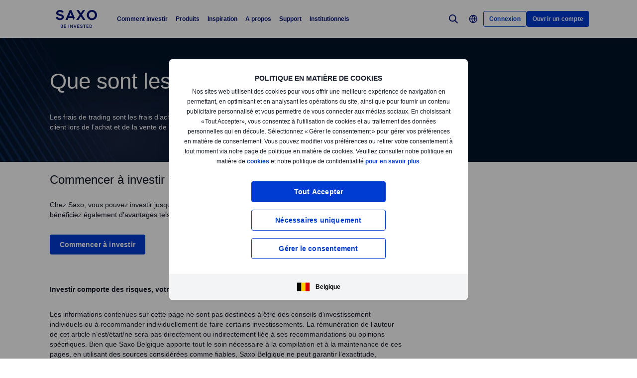

--- FILE ---
content_type: text/html; charset=utf-8
request_url: https://www.home.saxo/fr-be/glossary/transaction-costs
body_size: 20952
content:
<!DOCTYPE html><html lang="fr" dir="ltr"><head><meta charset="utf-8"><meta http-equiv="X-UA-Compatible" content="IE=edge"><title>Co&#251;ts de transaction - Glossaire | Saxo Bank</title><meta name="description" content="Que signifie coûts de transaction?  - Le glossaire de Saxo Bank explique les termes couramment utilisés dans le monde de l'investissement."><meta name="robots" content="index, follow"><!--
    <PageMap>
        <DataObject type="GoogleSearchProperties">
            <Attribute name="pagescore" value="0" />
                    </DataObject>
    </PageMap>
--><meta property="og:title" content="Coûts de transaction - Glossaire"><meta property="og:url" content="https://www.home.saxo/fr-be/glossary/transaction-costs"><meta property="og:image" content="https://www.home.saxo/-/media/images/seo/meta-frontpage-saxotraderpro.jpg"><meta property="og:description" content="Que signifie coûts de transaction?  - Le glossaire de Saxo Bank explique les termes couramment utilisés dans le monde de l'investissement."><meta property="og:type" content="website"><meta name="twitter:card" content="summary"><meta name="twitter:site" content="@saxobank"><meta name="twitter:creator" content="@saxobank"><link rel="canonical" href="https://www.home.saxo/fr-be/glossary/transaction-costs"><link rel="alternate" href="https://www.home.saxo/nl-be/glossary/transaction-costs" hreflang="nl-BE"><link rel="alternate" href="https://www.home.saxo/nl-nl/glossary/transaction-costs" hreflang="nl-NL"><link rel="alternate" href="https://www.home.saxo/fr-be/glossary/transaction-costs" hreflang="fr-BE"><link rel="apple-touch-icon-precomposed" href="/-/media/meta/beinvested-2023/apple-touch-icon.png"><link rel="apple-touch-icon" href="/-/media/meta/beinvested-2023/apple-touch-icon.png"><link rel="icon" type="image/png" href="/-/media/meta/beinvested-2023/favicon-32x32.png" sizes="32x32"><link rel="icon" type="image/png" href="/-/media/meta/beinvested-2023/favicon-16x16.png" sizes="16x16"><link rel="manifest" href="/-/media/meta/beinvested-2023/manifest-old.json?revision={01E589A1-C60B-4718-BE73-57D356394F7C}"><link rel="mask-icon" href="/-/media/meta/beinvested-2023/safari-pinned-tab.svg" color="#282828"><meta name="theme-color" content="#282828"><meta name="apple-mobile-web-app-capable" content="yes"><meta name="apple-mobile-web-app-status-bar-style" content="black"><meta name="HandheldFriendly" content="True"><meta name="MobileOptimized" content="320"><meta name="viewport" content="width=device-width, initial-scale=1, maximum-scale=2"><meta name="iit-scm" content="true"><!--Preconnect to third party origins  --><link rel="preconnect" href="https://assets.adobedtm.com/"><link rel="preconnect" href="https://ad.doubleclick.net"><link rel="preconnect" href="https://bat.bing.com"><!--Preload hints for web fonts  --><link rel="preload" as="font" type="font/woff2" href="/content/assets/fonts/Inter-Regular.woff2?3.14" crossorigin=""><link rel="preload" as="font" type="font/woff2" href="/content/assets/fonts/Inter-SemiBold.woff2?3.14" crossorigin=""><link rel="preload" as="font" type="font/woff2" href="/content/assets/fonts/Inter-Bold.woff2?3.14" crossorigin=""><link rel="preload" as="style" href="/content/dist/common-452f5eb9.css" onload="this.rel='stylesheet'"><link rel="preload" as="style" href="/content/dist/utilities-dd04730d.css" onload="this.rel='stylesheet'"><link href="/content/dist/rte-14318520.css" rel="preload" media="all" as="style" onload="this.rel='stylesheet'"><link rel="preload" as="style" href="/content/dist/cookie-disclaimer-d2a3f7b0.css" onload="this.rel='stylesheet'" />
<link rel="preload" as="style" href="/content/dist/culture-selector-9ceca30a.css" onload="this.rel='stylesheet'" />
<link rel="preload" as="style" href="/content/dist/navigation-7d6666fd.css" onload="this.rel='stylesheet'" /> <link href="/content/dist/accordion-list-ed71e9c3.css" rel="stylesheet" />
<link href="/content/dist/bbox-a534c618.css" rel="stylesheet" />
<link href="/content/dist/disclaimer-c32874fd.css" rel="stylesheet" />
<link href="/content/dist/footer2-8be53e8a.css" rel="stylesheet" />
<link href="/content/dist/input-toggle-de0d57d1.css" rel="stylesheet" />
<link href="/content/dist/lightbox-62bc7412.css" rel="stylesheet" />
<link href="/content/dist/loading-indicator-2c29af42.css" rel="stylesheet" />
<link href="/content/dist/off-canvas-d720b3e2.css" rel="stylesheet" />
<link href="/content/dist/promotional-card-1034f94d.css" rel="stylesheet" /><script>if(window.sessionStorage){if(window.sessionStorage.getItem("isScrolled")){document.documentElement.classList.add('isScrolled');}
if(window.sessionStorage.getItem("IsMobileNavigationOpen")){document.documentElement.classList.add('stickyMobileNavOpened');}}</script><script id="Cookiebot" src="https://consent.cookiebot.com/uc.js" data-cbid="f603a911-dd37-41c5-b77c-758a6bb581b0" data-culture="fr"></script><style>#CybotCookiebotDialog,#cookiebanner{display:none !important}</style><link rel="preload" href="/content/dist/behaviors-a93fcd1a.js" as="script"><!-- Segmentation script is laoded earlier so that analytics script could update seg cookies through it --><script src="/content/dist/segmentation-93b996c9.js"></script><script>window.analyticsConfig={responseStatusCode:200,website:"RS-Belgium-French",language:"fr-BE",prevCookies:{page:"sb_prevpages",campaigns:"sb_prevextcampaigns",sites:"sb_prevwebsites"}}</script><script src="/content/dist/analytics2-de39ff59.js"></script><script src="/-/media/websites/home/files/analytics/adobe-analytics-c59b314321ba4f6e1be42d87fdae34c1.js"></script><style>.v2 .v2-flag--ru-RU{background-image:url(/Content/assets/flags/global.svg) !important}</style><script type="application/ld+json">[{"@context":"https://schema.org","@type":"Organization","name":"Saxo Belgique","logo":"https://www.home.saxo/-/media/global/logos/saxo-2022/saxo-beinvested-logo-blue.svg","url":"https://www.home.saxo/fr-be","contactPoint":[{"@context":"https://schema.org","@type":"ContactPoint","telephone":"","contactType":"customer service"}],"sameAs":["https://www.facebook.com/saxobankbelgium/","https://www.linkedin.com/company/saxobelgium","https://twitter.com/saxobank"]}]</script>
<script>(window.BOOMR_mq=window.BOOMR_mq||[]).push(["addVar",{"rua.upush":"false","rua.cpush":"false","rua.upre":"false","rua.cpre":"false","rua.uprl":"false","rua.cprl":"false","rua.cprf":"false","rua.trans":"SJ-c9ea6b5a-a0b9-4363-8159-01c0f3a57063","rua.cook":"false","rua.ims":"false","rua.ufprl":"false","rua.cfprl":"true","rua.isuxp":"false","rua.texp":"norulematch","rua.ceh":"false","rua.ueh":"false","rua.ieh.st":"0"}]);</script>
                              <script>!function(a){var e="https://s.go-mpulse.net/boomerang/",t="addEventListener";if("False"=="True")a.BOOMR_config=a.BOOMR_config||{},a.BOOMR_config.PageParams=a.BOOMR_config.PageParams||{},a.BOOMR_config.PageParams.pci=!0,e="https://s2.go-mpulse.net/boomerang/";if(window.BOOMR_API_key="JYD45-C4LUQ-DRT85-TJJ88-UZ7WD",function(){function n(e){a.BOOMR_onload=e&&e.timeStamp||(new Date).getTime()}if(!a.BOOMR||!a.BOOMR.version&&!a.BOOMR.snippetExecuted){a.BOOMR=a.BOOMR||{},a.BOOMR.snippetExecuted=!0;var i,_,o,r=document.createElement("iframe");if(a[t])a[t]("load",n,!1);else if(a.attachEvent)a.attachEvent("onload",n);r.src="javascript:void(0)",r.title="",r.role="presentation",(r.frameElement||r).style.cssText="width:0;height:0;border:0;display:none;",o=document.getElementsByTagName("script")[0],o.parentNode.insertBefore(r,o);try{_=r.contentWindow.document}catch(O){i=document.domain,r.src="javascript:var d=document.open();d.domain='"+i+"';void(0);",_=r.contentWindow.document}_.open()._l=function(){var a=this.createElement("script");if(i)this.domain=i;a.id="boomr-if-as",a.src=e+"JYD45-C4LUQ-DRT85-TJJ88-UZ7WD",BOOMR_lstart=(new Date).getTime(),this.body.appendChild(a)},_.write("<bo"+'dy onload="document._l();">'),_.close()}}(),"".length>0)if(a&&"performance"in a&&a.performance&&"function"==typeof a.performance.setResourceTimingBufferSize)a.performance.setResourceTimingBufferSize();!function(){if(BOOMR=a.BOOMR||{},BOOMR.plugins=BOOMR.plugins||{},!BOOMR.plugins.AK){var e="true"=="true"?1:0,t="",n="clnkg3axhv7sw2l2in3a-f-b00fb4e59-clientnsv4-s.akamaihd.net",i="false"=="true"?2:1,_={"ak.v":"39","ak.cp":"491205","ak.ai":parseInt("330161",10),"ak.ol":"0","ak.cr":9,"ak.ipv":4,"ak.proto":"h2","ak.rid":"18dc66bf","ak.r":47376,"ak.a2":e,"ak.m":"dscx","ak.n":"essl","ak.bpcip":"18.218.163.0","ak.cport":38236,"ak.gh":"23.200.85.114","ak.quicv":"","ak.tlsv":"tls1.3","ak.0rtt":"","ak.0rtt.ed":"","ak.csrc":"-","ak.acc":"","ak.t":"1769620342","ak.ak":"hOBiQwZUYzCg5VSAfCLimQ==Y4Z0kTW/rTTTaNc7VSN5FEzp8H8Kr7vwtpy84xjqFxQbOJeKCqoV865NpO1yqqXCqd97G4inavjzQ+JWngnE9SGmLRLC2FXK7QBI0fgCEFTd1QuZm+7FDVeuiiZLTRQyQ/GoUYZjRTc8uR7ToTBbqdqQJG+WF8rioAhhBRRTaDl1p8OWXDyIGL457p03CR8HzDmX3aQHgaoNVYpkYsRR/5faGz/dYfeQWbYMlWecdgeCE4FD2axcqlc06rHgJbHAQsjPPS150FcmW0E7XsAicFnXNe4OxLZYnnWSF/J+0tOj95wrnwj9fUCVjKAE7IWhdlqlmScoC+yKsMONp3g8ZnF3C2qiB82H1Wj44MdlFUMS7A94ImwjO/yOnrMdSrNFePlF78rza6Lj3vlxX3/+hsU4Z8qL38Swd9fn7xILEks=","ak.pv":"194","ak.dpoabenc":"","ak.tf":i};if(""!==t)_["ak.ruds"]=t;var o={i:!1,av:function(e){var t="http.initiator";if(e&&(!e[t]||"spa_hard"===e[t]))_["ak.feo"]=void 0!==a.aFeoApplied?1:0,BOOMR.addVar(_)},rv:function(){var a=["ak.bpcip","ak.cport","ak.cr","ak.csrc","ak.gh","ak.ipv","ak.m","ak.n","ak.ol","ak.proto","ak.quicv","ak.tlsv","ak.0rtt","ak.0rtt.ed","ak.r","ak.acc","ak.t","ak.tf"];BOOMR.removeVar(a)}};BOOMR.plugins.AK={akVars:_,akDNSPreFetchDomain:n,init:function(){if(!o.i){var a=BOOMR.subscribe;a("before_beacon",o.av,null,null),a("onbeacon",o.rv,null,null),o.i=!0}return this},is_complete:function(){return!0}}}}()}(window);</script></head><body data-culture="fr-BE" class=""><div class="v2"><div class="navigation navigation--retail v2-off-canvas__shift" data-styles-head="navigation" data-behavior="navigation"><!-- overlay element --><div class="overlay"></div><header id="navigation" data-ref="navigation__header" class="header desktopNav" style="background-color:#fff"><div class="header__nav v2-wrapper v2-flexbox justify-between"><a href="/fr-be" class="logo v2-md-mar16" data-ref="navigation__logo"> <img src="/-/media/global/logos/saxo-2022/saxo-beinvested-logo-blue.svg?la=fr-BE&amp;hash=59EE719874366FA7D9332E42B3CCDAAC" class="collapsed" alt="Saxo Be Invested logo"> <img src="/-/media/global/logos/saxo-2022/saxo-beinvested-logo-blue.svg?la=fr-BE&amp;hash=59EE719874366FA7D9332E42B3CCDAAC" class="expanded" alt="Saxo Be Invested logo"> </a> <nav class="nav v2-flexbox justify-between v2-align--middle v2-flex-grow1 v2-gap16"><ul data-ref="navigation__navMenu" class="nav__list v2-show-md nav__menu v2-flexbox v2-mab0 v2-gap8"><li class="nav__item"><button type="button" class="nav__link" aria-expanded="false"> Comment investir </button><div class="nav__dropdown v2-bg--white"><div class="dropdown-container v2-md-pab0 v2-md-pat32"><div class="navigation__table"><div class="nav-column"><h5 class="label v2-text--bold">comment voulez-vous investir ?</h5><ul class="item-list"><li class="link-item"><a href="/fr-be/self-investment" class="link"><div class="link-header"><span class="v2-text--bold">N&#233;gocier</span></div><div class="desc v2-pat10">Tout ce dont vous avez besoin pour investir vous-m&#234;me.</div></a></li><li class="link-item"><a href="/fr-be/products/autoinvest" class="link"><div class="link-header"><span class="v2-text--bold">Investir automatiquement </span></div><div class="desc v2-pat10">Saxo AutoInvest: Investissez automatiquement un montant mensuel dans des ETF.</div></a></li></ul></div><div class="nav-column"><h5 class="label v2-text--bold">Autres SERVICES &amp; tarifs</h5><ul class="item-list"><li class="link-item"><a href="/fr-be/platforms/overview" class="link"><div class="link-header"><span class="v2-text--bold">D&#233;couvrez les plateformes </span></div></a></li><li class="link-item"><a href="/fr-be/accounts/securities-lending" class="link"><div class="link-header"><span class="v2-text--bold">Pr&#234;t de titres</span></div><div class="desc v2-pat10">Pr&#234;ter vos titres contre r&#233;mun&#233;ration</div></a></li><li class="link-item"><a href="/fr-be/campaigns/invest-for-less" class="link"><div class="link-header"><span class="v2-text--bold">Tarifs N&#233;gocier</span></div></a></li><li class="link-item"><a href="/fr-be/rates-and-conditions/commissions-charges-and-margin-schedule" class="link"><div class="link-header"><span class="v2-text--bold">Frais g&#233;n&#233;raux</span></div></a></li></ul></div><div class="nav-column"><h5 class="label v2-text--bold">comptes</h5><ul class="item-list"><li class="link-item"><a href="/fr-be/accounts/individual" class="link"><div class="link-header"><span class="v2-text--bold">Compte personnel</span></div></a></li><li class="link-item"><a href="/fr-be/accounts/joint" class="link"><div class="link-header"><span class="v2-text--bold">Compte joint</span></div></a></li><li class="link-item"><a href="/fr-be/accounts/corporate" class="link"><div class="link-header"><span class="v2-text--bold">Compte soci&#233;t&#233;</span></div></a></li><li class="link-item"><a href="/fr-be/accounts/pro" class="link"><div class="link-header"><span class="v2-text--bold">Status client professionnel</span></div></a></li><li class="link-item"><a href="/fr-be/accounts/account-levels" class="link"><div class="link-header"><span class="v2-text--bold">Niveaux de compte</span></div><div class="desc v2-pat10">D&#233;couvrez par trois niveaux de compte diff&#233;rents pour b&#233;n&#233;ficier de tarifs plus avantageux et d&#39;avantages exclusifs.</div></a></li></ul></div></div></div></div></li><li class="nav__item"><button type="button" class="nav__link" aria-expanded="false"> Produits </button><div class="nav__dropdown v2-bg--white"><div class="dropdown-container v2-md-pab0 v2-md-pat32"><div class="navigation__table"><div class="nav-column"><h5 class="label v2-text--bold">PRODUITS D’INVESTISSEMENT</h5><ul class="item-list"><li class="link-item"><a href="/fr-be/products/stocks" class="link"><div class="link-header"><span class="v2-text--bold">Actions</span></div></a></li><li class="link-item"><a href="/fr-be/products/etf" class="link"><div class="link-header"><span class="v2-text--bold">ETF</span></div></a></li><li class="link-item"><a href="/fr-be/products/bonds" class="link"><div class="link-header"><span class="v2-text--bold">Obligations</span></div></a></li><li class="link-item"><a href="/fr-be/products/mutual-funds" class="link"><div class="link-header"><span class="v2-text--bold">Fonds d&#39;investissement</span></div></a></li></ul></div><div class="nav-column"><h5 class="label v2-text--bold">PRODUITS d&#233;riv&#233;s</h5><ul class="item-list"><li class="link-item"><a href="/fr-be/products/futures" class="link"><div class="link-header"><span class="v2-text--bold">Futures</span></div></a></li><li class="link-item"><a href="/fr-be/products/listed-options" class="link"><div class="link-header"><span class="v2-text--bold">Options</span></div></a></li><li class="link-item"><a href="/fr-be/products/turbos" class="link"><div class="link-header"><span class="v2-text--bold">Turbos</span></div></a></li><li class="link-item"><a href="/fr-be/products/warrants" class="link"><div class="link-header"><span class="v2-text--bold">Warrants</span></div></a></li></ul></div><div class="nav-column"></div></div></div></div></li><li class="nav__item"><button type="button" class="nav__link" aria-expanded="false"> Inspiration </button><div class="nav__dropdown v2-bg--white"><div class="dropdown-container v2-md-pab0 v2-md-pat32"><div class="navigation__table"><div class="nav-column"><ul class="item-list"><li class="link-item"><a href="/fr-be/insights/education" class="link"><div class="link-header"><span class="v2-text--bold">Apprenez &#224; mieux investir</span></div><div class="desc v2-pat10">&#201;largissez vos connaissances ou trouvez l&#39;inspiration</div></a></li><li class="link-item"><a href="/fr-be/insights" class="link"><div class="link-header"><span class="v2-text--bold">Blog</span></div><div class="desc v2-pat10">Tenez-vous au courant de l&#39;actualit&#233; boursi&#232;re, de nos conseils et de nos analyses</div></a></li><li class="link-item"><a href="/fr-be/insights/saxostrats-experts" class="link"><div class="link-header"><span class="v2-text--bold">Rencontrez nos experts</span></div><div class="desc v2-pat10">Rencontrez nos &#233;quipes d&#39;experts et acc&#233;dez directement &#224; leurs articles</div></a></li></ul></div><div class="nav-column"><ul class="item-list"><li class="link-item"><a href="/fr-be/insights/events-and-webinars" class="link"><div class="link-header"><span class="v2-text--bold">Webinaires et &#233;v&#232;nements</span></div><div class="desc v2-pat10">D&#233;couvrez nos webinaires et &#233;v&#232;nements &#224; venir</div></a></li><li class="link-item"><a href="/fr-be/insights/videos" class="link"><div class="link-header"><span class="v2-text--bold">Vid&#233;os</span></div><div class="desc v2-pat10">Obtenez encore plus d&#39;informations de la part d&#39;experts gr&#226;ce aux formats vid&#233;o tels que SaxoSession et plus encore.</div></a></li></ul></div><div class="nav-column"></div><div class="nav-column v2-show-md"><div data-styles="promotional-card"><a href="/fr-be/insights/news-and-research/thought-leadership/outrageous-predictions" class="promotional-card v2-flexbox v2-direction--column v2-show-md"><div class="promotional-card__picture v2-relative"><div class="promotional-card__tag" style="background-color:#111827;color:#fff"></div><img src="/-/media/images/outrageous-predictions/2026/thumbnail-illustration-desktop-352x202.png?la=fr-BE&amp;h=202&amp;w=352&amp;hash=770693057C50EA4BCBC399C4D9802A49" alt="Thumbnail illustration Desktop 352x202"></div><div class="promotional-card__body v2-mat8"><div class="promotional-card__text-content v2-mat8"><span class="title v2-text--bold">Prédictions Chocs 2026</span></div></div></a></div></div></div></div></div></li><li class="nav__item"><button type="button" class="nav__link" aria-expanded="false"> A propos </button><div class="nav__dropdown v2-bg--white"><div class="dropdown-container v2-md-pab0 v2-md-pat32"><div class="navigation__table"><div class="nav-column"><h5 class="label v2-text--bold">G&#201;N&#201;RAL</h5><ul class="item-list"><li class="link-item"><a href="/fr-be/about-us" class="link"><div class="link-header"><span class="v2-text--bold">&#192; propos de Saxo</span></div></a></li><li class="link-item"><a href="/fr-be/contact-us" class="link"><div class="link-header"><span class="v2-text--bold">Contact</span></div></a></li><li class="link-item"><a href="/fr-be/about-us/sustainability" class="link"><div class="link-header"><span class="v2-text--bold">La durabilit&#233; chez Saxo</span></div></a></li></ul></div><div class="nav-column"><h5 class="label v2-text--bold">ENTREPRISE</h5><ul class="item-list"><li class="link-item"><a href="/fr-be/about-us/media-center" class="link"><div class="link-header"><span class="v2-text--bold">Espace M&#233;dias</span></div></a></li><li class="link-item"><a href="/fr-be/about-us/sponsorship" class="link"><div class="link-header"><span class="v2-text--bold">Sponsoring</span></div></a></li><li class="link-item"><a href="https://www.home.saxo/about-us/careers" class="link" target="_blank" rel="noopener noreferrer"><div class="link-header"><span class="v2-text--bold">Recrutement</span></div></a></li></ul></div><div class="nav-column"><h5 class="label v2-text--bold">L&#201;GAL</h5><ul class="item-list"><li class="link-item"><a href="/fr-be/legal/terms-of-use/terms-of-use" class="link"><div class="link-header"><span class="v2-text--bold">Condition d&#39;utilisation</span></div></a></li><li class="link-item"><a href="/fr-be/legal/privacy-policy/privacy-policy" class="link"><div class="link-header"><span class="v2-text--bold">Politique de confidentialit&#233;</span></div></a></li><li class="link-item"><a href="/fr-be/legal/risk-warning/risk-warning" class="link"><div class="link-header"><span class="v2-text--bold">Avertissement de risque</span></div></a></li><li class="link-item"><a href="/fr-be/legal/documents/documents" class="link"><div class="link-header"><span class="v2-text--bold">Le syst&#232;me de garantie des d&#233;p&#244;ts</span></div></a></li></ul></div></div></div></div></li><li class="nav__item"><button type="button" class="nav__link" aria-expanded="false"> Support </button><div class="nav__dropdown v2-bg--white"><div class="dropdown-container v2-md-pab0 v2-md-pat32"><div class="navigation__table"><div class="nav-column"><h5 class="label v2-text--bold">SUPPORT</h5><ul class="item-list"><li class="link-item"><a href="https://www.help.saxo/hc/fr-be" class="link" target="_blank" rel="noopener noreferrer"><div class="link-header"><span class="v2-text--bold">Acc&#233;dez au centre d&#39;aide</span></div><div class="desc v2-pat10">Trouvez rapidement en ligne des r&#233;ponses &#224; vos questions</div></a></li><li class="link-item"><a href="/fr-be/contact-us" class="link"><div class="link-header"><span class="v2-text--bold">Contact</span></div></a></li></ul></div><div class="nav-column"><h5 class="label v2-text--bold">SUJETS POPULAIRES</h5><ul class="item-list"><li class="link-item"><a href="https://www.help.saxo/hc/fr-be/sections/360000228483-Ouvrir-un-compte" class="link" target="_blank" rel="noopener noreferrer"><div class="link-header"><span class="v2-text--bold">Ouverture d’un compte</span></div></a></li><li class="link-item"><a href="https://www.help.saxo/hc/fr-be/categories/360004545352-D%C3%A9p%C3%B4ts-et-retraits" class="link" target="_blank" rel="noopener noreferrer"><div class="link-header"><span class="v2-text--bold">D&#233;p&#244;ts et retraits</span></div></a></li><li class="link-item"><a href="https://www.help.saxo/hc/fr-be/categories/360000087986-Utilisation-de-nos-plateformes" class="link" target="_blank" rel="noopener noreferrer"><div class="link-header"><span class="v2-text--bold">Utilisation de nos plateformes de trading</span></div></a></li><li class="link-item"><a href="/fr-be/glossary" class="link"><div class="link-header"><span class="v2-text--bold">Glossaire</span></div></a></li></ul></div><div class="nav-column"><ul class="item-list"><li class="link-item"><a href="https://www.help.saxo/hc/fr-be/sections/360010985271-Gestion-des-comptes" class="link" target="_blank" rel="noopener noreferrer"><div class="link-header"><span class="v2-text--bold">Gestion de votre compte</span></div></a></li><li class="link-item"><a href="https://www.help.saxo/hc/fr-be/categories/360004545492-Support-technique" class="link" target="_blank" rel="noopener noreferrer"><div class="link-header"><span class="v2-text--bold">Support technique</span></div></a></li><li class="link-item"><a href="https://www.help.saxo/hc/fr-be/sections/360011001211" class="link" target="_blank" rel="noopener noreferrer"><div class="link-header"><span class="v2-text--bold">Frais de trading</span></div></a></li><li class="link-item"><a href="https://www.help.saxo/hc/fr-be/categories/360004557111-N%C3%A9gocier-nos-produits" class="link" target="_blank" rel="noopener noreferrer"><div class="link-header"><span class="v2-text--bold">N&#233;gocier de nos produits</span></div></a></li></ul></div></div></div></div></li><li class="nav__item"><a href="https://www.home.saxo/institutional-and-partners" class="nav__link" target="_blank" rel="noopener noreferrer">Institutionnels</a></li></ul><ul data-ref="navigation__iconsContainer" class="nav__ctaContainer v2-flexbox v2-mab0 v2-align--middle"><li class="nav__cta" data-ref="navigation__search-icon"><button type="button" title="Rechercher" class="icon--search v2-flexbox v2-align--center v2-align--middle"> <svg viewbox="0 0 30 30" fill="none" width="30" height="30" version="1.1" xmlns="http://www.w3.org/2000/svg" xmlns:xlink="http://www.w3.org/1999/xlink"><path d="M17.9473 17.9473L22.9999 22.9999" stroke-width="2" stroke-miterlimit="10" stroke-linecap="round" stroke-linejoin="round"></path><path d="M13.3158 19.6316C16.8039 19.6316 19.6316 16.8039 19.6316 13.3158C19.6316 9.82768 16.8039 7 13.3158 7C9.82768 7 7 9.82768 7 13.3158C7 16.8039 9.82768 19.6316 13.3158 19.6316Z" stroke-width="2" stroke-miterlimit="10" stroke-linecap="round" stroke-linejoin="round"></path></svg> </button><div data-ref="navigation__searchContainer" class="navigation__search" data-suggestions=""><div class="navigation__search-top"><form role="search" name="searchInput" class="navigation__search-input navigation__search-input--dark" action="/fr-be/search-results/?category=all" method="get" id="search-form"><div class="navigation__search-wrapper"><input id="navSearchInput" data-ref="navigation__searchFormInput" data-validation-message="Search query should not be empty" type="text" name="q" placeholder="Chercher sur home.saxo" autocomplete="off" data-min-chars="3" aria-label="Chercher sur home.saxo" required oninvalid="this.setCustomValidity('Search query should not be empty')" oninput="setCustomValidity('')"> <span class="v2-search-erase__icon v2-hidden" data-ref="navigation__eraseIcon"> <svg xmlns="http://www.w3.org/2000/svg" width="16" height="16" viewbox="0 0 16 16" fill="none"><path d="M13.6591 2.34333C10.5351 -0.778001 5.47239 -0.775335 2.35105 2.34867C-0.77028 5.47267 -0.767614 10.5353 2.35639 13.6567C5.47839 16.776 10.5371 16.776 13.6591 13.6567C16.7777 10.5307 16.7777 5.46933 13.6591 2.34333ZM11.1397 10.186C11.3857 10.46 11.3631 10.8813 11.0891 11.1273C10.8364 11.354 10.4537 11.3547 10.2004 11.1293L8.12705 9.056C8.06172 8.99133 7.95639 8.99133 7.89105 9.056L5.81839 11.1293C5.55505 11.3833 5.13839 11.3833 4.87505 11.1293C4.61439 10.8693 4.61439 10.4473 4.87439 10.1867L4.87505 10.186L6.94839 8.11333C7.01305 8.04867 7.01372 7.94333 6.94905 7.87867L6.94839 7.878L4.87505 5.80467C4.62705 5.532 4.64705 5.11067 4.91972 4.86267C5.17305 4.632 5.56039 4.63133 5.81505 4.86133L7.88772 6.93467C7.95305 7 8.05839 7 8.12372 6.93467L10.1971 4.86133C10.4577 4.60133 10.8797 4.60133 11.1397 4.862C11.3997 5.12267 11.3997 5.54467 11.1397 5.80467L9.06639 7.878C9.00172 7.94333 9.00172 8.048 9.06639 8.11333L11.1397 10.186Z" fill="#909aa8"></path></svg> </span> <button class="v2-search-input__icon" type="submit" form="search-form"> <span class="v2-hidden-visually">Rechercher</span> <svg width="18" height="18" viewbox="0 0 18 18" fill="none" xmlns="http://www.w3.org/2000/svg"><path d="M11.9473 11.9474L16.9999 17" stroke="#141A27" stroke-width="2" stroke-miterlimit="10" stroke-linecap="round" stroke-linejoin="round"></path><path d="M7.31579 13.6316C10.8039 13.6316 13.6316 10.8039 13.6316 7.31579C13.6316 3.82768 10.8039 1 7.31579 1C3.82768 1 1 3.82768 1 7.31579C1 10.8039 3.82768 13.6316 7.31579 13.6316Z" stroke="#141A27" stroke-width="2" stroke-miterlimit="10" stroke-linecap="round" stroke-linejoin="round"></path></svg> </button></div></form><a id="search-close" class="navigation__search-close" aria-label="Fermeture" href="#" onclick="event.preventDefault()"> <span class="v2-hidden-visually">Fermeture</span> <span class="v2-icon-close js-navigation__search-close v2-show-md"> <svg width="30px" version="1.1" xmlns="http://www.w3.org/2000/svg" xmlns:xlink="http://www.w3.org/1999/xlink" x="0px" y="0px" viewbox="0 0 150 150" style="enable-background:new 0 0 150 150" xml:space="preserve"><g fill=""><polygon points="116.2,38 112,33.8 74.8,70.9 37.7,33.8 33.5,38 70.6,75.2 33.5,112.3 37.7,116.5 74.8,79.4 112,116.5 116.2,112.3 79.1,75.2"></polygon></g></svg> </span> <span class="v2-icon-close js-navigation__search-closetext v2-hide-md"> Annuler </span> </a></div><div class="nav__dropdown v2-bg--white"><div class="dropdown-container" data-ref="navigation__dropdownSearchContainer"><div class="navigation__search-wrapper v2-pav24 v2-md-pab60 v2-md-pat32"><div class="navigation__search-noresults v2-hidden" data-ref="navigation__noresults"><div class="navigation__search-noresults-title">D&#233;sol&#233;, nous n’avons rien trouv&#233; en rapport avec votre recherche.</div><div class="navigation__search-noresults-description v2-pat8">Voici les r&#233;sultats des recherches les plus fr&#233;quentes&#160;:</div></div><div class="navigation__search-quicklinks" data-ref="navigation__quicklinks"><ul class="navigation__search-links"><li class="navigation__search-link"><a href="/fr-be/accounts">Ouvrir un compte</a></li><li class="navigation__search-link"><a href="/fr-be/login">Connexion &#224; SaxoTraderGO</a></li></ul></div><div class="navigation__search-results v2-hidden" data-ref="navigation__results"><div class="v2-mab25 v2-md-mab40 v2-hidden" data-ref="navigation__externalResults"><ul data-ref="navigation__externalResultsList" class="v2-hide-empty"></ul><div><a href="#" data-ref="navigation__externalViewAll" data-search-category-url="/fr-be/search-results/?category=all">Tout afficher</a></div></div><div class="v2-mab25 v2-md-mab40 v2-hidden" data-ref="navigation__internalResults" data-serviceurl="https://www.saxotrader.com/oapi/DynamicPricing/v1/commissionsforkeywords" data-top="5" data-culture="fr-BE" data-hideplansdata="true" data-commissiongroupids="28691,28692,28693" data-namecategoryid="b9ec73d4-186a-4eda-aceb-195cb99234ac" data-db="web" data-env="green" data-assetids="31c5f7c9-7ae1-487f-9e47-aeb8227fedca,13a4a836-b30b-496e-a811-acec0cf97761"><ul data-ref="navigation__internalResultsList" class="navigation__internal-results v2-hide-empty"></ul><div><a href="#" data-ref="navigation__internalViewAll" data-search-category-url="/fr-be/search-results/?category=instruments">Tout afficher</a></div></div><div class="v2-loading-indicator v2-loading-indicator--relative" data-styles="loading-indicator" data-ref="navigation__spinner"><div class="v2-loading-spinner"></div></div></div><script type="application/json" data-ref="navigation__search-config">
        {
  "sort": "googlesearchproperties-pagescore:d:s",
  "max": 99,
  "provider": "google",
  "key": "AIzaSyCVWJPrkPkH9nExnKoZ8ypg30QarkebcOw",
  "url": "https://www.googleapis.com/customsearch/v1",
  "cx": "1739d1b9f016360a2",
  "num": 5
}
    </script></div></div></div></div></li><li class="nav__cta nav__cta-culture v2-show-md"><a href="#" data-parent-component="navigation" data-target="culture-selector-section_top" aria-label="Select region" data-behavior="off-canvas-trigger" class="icon--culture-selector v2-flexbox v2-align--center v2-align--middle" onclick="event.preventDefault()"> <svg width="18" height="32" viewbox="0 0 18 18" fill="none" xmlns="http://www.w3.org/2000/svg"><path d="M1.57153 8.99998C1.57153 10.9702 2.35418 12.8596 3.74731 14.2528C5.14044 15.6459 7.02992 16.4286 9.0001 16.4286C10.9703 16.4286 12.8598 15.6459 14.2529 14.2528C15.646 12.8596 16.4287 10.9702 16.4287 8.99998C16.4287 7.0298 15.646 5.14032 14.2529 3.74719C12.8598 2.35406 10.9703 1.57141 9.0001 1.57141C7.02992 1.57141 5.14044 2.35406 3.74731 3.74719C2.35418 5.14032 1.57153 7.0298 1.57153 8.99998V8.99998Z" stroke-width="1.6" stroke-linecap="round" stroke-linejoin="round"></path><path d="M1.57153 9H16.4287" stroke-width="1.6" stroke-linecap="round" stroke-linejoin="round"></path><path d="M11.8574 8.99998C11.7168 11.7165 10.7162 14.318 9.00021 16.4286C7.28421 14.318 6.28364 11.7165 6.14307 8.99998C6.28364 6.28347 7.28421 3.68199 9.00021 1.57141C10.7162 3.68199 11.7168 6.28347 11.8574 8.99998Z" stroke-width="1.6" stroke-linecap="round" stroke-linejoin="round"></path></svg> </a></li><li class="nav__cta nav__cta--btn v2-show-md"><a href="/fr-be/login" class="v2-btn v2-btn-secondary nav__link v2-btn--small" id="actionbuttonid-desktop987bc69f-b9e4-4631-828f-784c910b0630" data-di-id="actionbuttonid-desktop987bc69f-b9e4-4631-828f-784c910b0630">Connexion</a></li><li class="nav__cta nav__cta--btn v2-show-md"><a href="/fr-be/accounts/openaccount" class="v2-btn v2-btn-primary nav__link v2-btn--small" id="secondactionbuttonid-desktop1846c739-dc42-45a6-9bf2-9403b53daa63" data-di-id="secondactionbuttonid-desktop1846c739-dc42-45a6-9bf2-9403b53daa63">Ouvrir un compte</a></li><li class="nav__cta-mobile v2-hide-md" data-ref="navigation__mobile-primary-cta"><a href="/fr-be/accounts/openaccount" class="v2-btn v2-btn-primary nav__link v2-btn--small" id="secondactionbuttonid-mobilee9da2267-a8c3-41a5-8bfa-760e7f6578e6" data-di-id="secondactionbuttonid-mobilee9da2267-a8c3-41a5-8bfa-760e7f6578e6">Ouvrir un compte</a></li><li class="nav__cta-mobile v2-hide-md"><button class="icon--menu" data-ref="navigation__menuToggle" aria-label="Menu" aria-expanded="false" aria-controls="navigation-navDropdown"> <svg width="42" height="38" viewbox="0 0 42 30" fill="none" xmlns="http://www.w3.org/2000/svg"><line x1="10.5" y1="7.5" x2="31.5" y2="7.5" stroke="white" stroke-linecap="round" class="icon--menu__line icon--menu__line--fadeout"></line><line x1="10.5" y1="14.5" x2="31.5" y2="14.5" stroke="white" stroke-linecap="round" class="icon--menu__line icon--menu__line--left"></line><line x1="10.5" y1="14.5" x2="31.5" y2="14.5" stroke="white" stroke-linecap="round" class="icon--menu__line icon--menu__line--right"></line><line x1="10.5" y1="21.5" x2="31.5" y2="21.5" stroke="white" stroke-linecap="round" class="icon--menu__line icon--menu__line--fadeout"></line></svg> </button></li><li aria-hidden="true" style="display:none"><script id="culture-selector-section_top" type="text/template"><div class="v2-culture-selector" data-styles-head="culture-selector">
    <div class="v2-culture-selector__section v2-culture-selector__section--column">
        <h4 class="v2-culture-selector__list-item v2-culture-selector__list-item--label">Current:</h4>
                <a href="/nl-be/glossary/transaction-costs" lang="nl" class="v2-culture-selector__list-item" data-langselector>
<svg class="v2-flag"><use xlink:href="/content/assets/flags/all-flags-sprite.svg#icon-belgium"></use></svg>                        <span class="v2-culture-selector__list-item-name">
                            Nederlands 
                        </span>
                </a>
                <a href="/fr-be/glossary/transaction-costs" lang="fr" class="v2-culture-selector__list-item" data-langselector>
<svg class="v2-flag"><use xlink:href="/content/assets/flags/all-flags-sprite.svg#icon-belgium"></use></svg>                        <span class="v2-culture-selector__list-item-name v2-text--bold">
                            Fran&#231;ais 
                        </span>
                </a>
    </div>
    <div class="v2-culture-selector__section v2-culture-selector__section--column">
        <h4 class="v2-culture-selector__list-item v2-culture-selector__list-item--label">Other:</h4>
                <a href="/" lang="en" class="v2-culture-selector__list-item">
<svg class="v2-flag"><use xlink:href="/content/assets/flags/all-flags-sprite.svg#icon-global"></use></svg>                        <span class="v2-text--contextual v2-culture-selector__list-item-name">
                            International
                        </span>
                </a>
                <a href="/cs-cz" lang="cs" class="v2-culture-selector__list-item">
<svg class="v2-flag"><use xlink:href="/content/assets/flags/all-flags-sprite.svg#icon-czech"></use></svg>                        <span class="v2-text--contextual v2-culture-selector__list-item-name">
                            Česk&#225; republika
                        </span>
                </a>
                <a href="/da-dk" lang="da" class="v2-culture-selector__list-item">
<svg class="v2-flag"><use xlink:href="/content/assets/flags/all-flags-sprite.svg#icon-denmark"></use></svg>                        <span class="v2-text--contextual v2-culture-selector__list-item-name">
                            Danmark
                        </span>
                </a>
                <a href="/fr-fr" lang="fr" class="v2-culture-selector__list-item">
<svg class="v2-flag"><use xlink:href="/content/assets/flags/all-flags-sprite.svg#icon-france"></use></svg>                        <span class="v2-text--contextual v2-culture-selector__list-item-name">
                            France
                        </span>
                </a>
                <a href="/en-hk" lang="en" class="v2-culture-selector__list-item">
<svg class="v2-flag"><use xlink:href="/content/assets/flags/all-flags-sprite.svg#icon-hongkong"></use></svg>                        <span class="v2-text--contextual v2-culture-selector__list-item-name">
                            Hong Kong S.A.R
                        </span>
                </a>
                <a href="/zh-hk" lang="zh" class="v2-culture-selector__list-item">
<svg class="v2-flag"><use xlink:href="/content/assets/flags/all-flags-sprite.svg#icon-hongkong"></use></svg>                        <span class="v2-text--contextual v2-culture-selector__list-item-name">
                            中國香港
                        </span>
                </a>
                <a href="https://www.bgsaxo.it" lang="it" class="v2-culture-selector__list-item">
<svg class="v2-flag"><use xlink:href="/content/assets/flags/all-flags-sprite.svg#icon-italy"></use></svg>                        <span class="v2-text--contextual v2-culture-selector__list-item-name">
                            Italia
                        </span>
                </a>
                <a href="/en-mena" lang="en" class="v2-culture-selector__list-item">
<svg class="v2-flag"><use xlink:href="/content/assets/flags/all-flags-sprite.svg#icon-uae"></use></svg>                        <span class="v2-text--contextual v2-culture-selector__list-item-name">
                            UAE
                        </span>
                </a>
                <a href="/ar-mena" lang="ar" class="v2-culture-selector__list-item">
<svg class="v2-flag"><use xlink:href="/content/assets/flags/all-flags-sprite.svg#icon-uae"></use></svg>                        <span class="v2-text--contextual v2-culture-selector__list-item-name">
                            الشرق الأوسط
                        </span>
                </a>
                <a href="/nl-nl/glossary/transaction-costs" lang="nl" class="v2-culture-selector__list-item">
<svg class="v2-flag"><use xlink:href="/content/assets/flags/all-flags-sprite.svg#icon-netherlands"></use></svg>                        <span class="v2-text--contextual v2-culture-selector__list-item-name">
                            Nederland
                        </span>
                </a>
                <a href="/nb-no" lang="nb" class="v2-culture-selector__list-item">
<svg class="v2-flag"><use xlink:href="/content/assets/flags/all-flags-sprite.svg#icon-norway"></use></svg>                        <span class="v2-text--contextual v2-culture-selector__list-item-name">
                            Norge
                        </span>
                </a>
                <a href="/pl-pl" lang="pl" class="v2-culture-selector__list-item">
<svg class="v2-flag"><use xlink:href="/content/assets/flags/all-flags-sprite.svg#icon-poland"></use></svg>                        <span class="v2-text--contextual v2-culture-selector__list-item-name">
                            Polska
                        </span>
                </a>
                <a href="/en-sg" lang="en" class="v2-culture-selector__list-item">
<svg class="v2-flag"><use xlink:href="/content/assets/flags/all-flags-sprite.svg#icon-singapore"></use></svg>                        <span class="v2-text--contextual v2-culture-selector__list-item-name">
                            Singapore
                        </span>
                </a>
                <a href="/en-ch" lang="en" class="v2-culture-selector__list-item">
<svg class="v2-flag"><use xlink:href="/content/assets/flags/all-flags-sprite.svg#icon-switzerland"></use></svg>                        <span class="v2-text--contextual v2-culture-selector__list-item-name">
                            Switzerland
                        </span>
                </a>
                <a href="/fr-ch" lang="fr" class="v2-culture-selector__list-item">
<svg class="v2-flag"><use xlink:href="/content/assets/flags/all-flags-sprite.svg#icon-switzerland"></use></svg>                        <span class="v2-text--contextual v2-culture-selector__list-item-name">
                            Suisse
                        </span>
                </a>
                <a href="/de-ch" lang="de" class="v2-culture-selector__list-item">
<svg class="v2-flag"><use xlink:href="/content/assets/flags/all-flags-sprite.svg#icon-switzerland"></use></svg>                        <span class="v2-text--contextual v2-culture-selector__list-item-name">
                            Schweiz
                        </span>
                </a>
                <a href="/en-gb" lang="en" class="v2-culture-selector__list-item">
<svg class="v2-flag"><use xlink:href="/content/assets/flags/all-flags-sprite.svg#icon-uk"></use></svg>                        <span class="v2-text--contextual v2-culture-selector__list-item-name">
                            United Kingdom
                        </span>
                </a>
                <a href="/ja-jp" lang="ja" class="v2-culture-selector__list-item">
<svg class="v2-flag"><use xlink:href="/content/assets/flags/all-flags-sprite.svg#icon-japan"></use></svg>                        <span class="v2-text--contextual v2-culture-selector__list-item-name">
                            日本
                        </span>
                </a>
    </div>
</div></script></li></ul></nav></div></header><div data-ref="navigation__navDropdown" class="nav-dropdown v2-hide-md v2-relative"><div data-ref="navigation__navListContainer" class="nav-list-container"><div class="nav__list"><div class="nav-trigger" data-target="nav-content-0"><button class="v2-flexbox justify-between nav-trigger__button"> <span class="nav-trigger__text v2-text--bold">Comment investir</span> <span class="v2-icon__container"> <svg data-cy="icon" class="v2-icon" width="12" height="12" viewbox="0 0 12 20" fill="none" xmlns="http://www.w3.org/2000/svg"><path d="M11.2904 10.9901L2.69069 19.5895C2.14364 20.1368 1.2567 20.1368 0.709922 19.5895C0.163099 19.0427 0.163099 18.1558 0.709922 17.609L8.31933 9.99986L0.710143 2.39095C0.16332 1.84391 0.16332 0.957105 0.710143 0.410283C1.25697 -0.136761 2.14386 -0.136761 2.69091 0.410283L11.2906 9.00983C11.564 9.28337 11.7006 9.6415 11.7006 9.99981C11.7006 10.3583 11.5638 10.7167 11.2904 10.9901Z" fill="#FFFFFF"></path></svg> </span> </button></div><script type="text/template" id="nav-content-0">
                <button class="navigate-back">
                        <span class="nav-to-main v2-mar15">
        <span>
            <svg width="6" height="10" viewBox="0 0 6 10" fill="none" xmlns="http://www.w3.org/2000/svg">
                <path d="M0.215872 5.49505L4.74173 9.79476C5.02962 10.0684 5.4964 10.0684 5.78416 9.79476C6.07195 9.52135 6.07195 9.0779 5.78416 8.80451L1.77948 4.99993L5.78405 1.19548C6.07183 0.921955 6.07183 0.478552 5.78405 0.205141C5.49626 -0.0683804 5.02951 -0.0683804 4.74161 0.205141L0.215755 4.50492C0.0718641 4.64169 0 4.82075 0 4.99991C0 5.17915 0.0720043 5.35835 0.215872 5.49505Z" fill="#FFFFFF"/>
            </svg>
        </span>
    </span>


                    <span class="v2-text--bold">Pr&#233;c&#233;dent</span>
                </button>
                <div class="navigate-back__separator"></div>
<div class="dropdown-container v2-md-pab0 v2-md-pat32">
    <div class="navigation__table">
                <div class="nav-column">
                        <h5 class="label v2-text--bold">comment voulez-vous investir ?</h5>
<ul class="item-list">
        <li class="link-item">
<a href="/fr-be/self-investment" class="link" >                <div class="link-header">
                    <span class="v2-text--bold">N&#233;gocier</span>

                </div>
                    <div class="desc v2-pat10"> Tout ce dont vous avez besoin pour investir vous-m&#234;me.</div>
</a>        </li>
        <li class="link-item">
<a href="/fr-be/products/autoinvest" class="link" >                <div class="link-header">
                    <span class="v2-text--bold">Investir automatiquement </span>

                </div>
                    <div class="desc v2-pat10"> Saxo AutoInvest: Investissez automatiquement un montant mensuel dans des ETF.</div>
</a>        </li>
</ul>                </div>
                <div class="nav-column">
                        <h5 class="label v2-text--bold">Autres SERVICES &amp; tarifs</h5>
<ul class="item-list">
        <li class="link-item">
<a href="/fr-be/platforms/overview" class="link" >                <div class="link-header">
                    <span class="v2-text--bold">D&#233;couvrez les plateformes </span>

                </div>
</a>        </li>
        <li class="link-item">
<a href="/fr-be/accounts/securities-lending" class="link" >                <div class="link-header">
                    <span class="v2-text--bold">Pr&#234;t de titres</span>

                </div>
                    <div class="desc v2-pat10"> Pr&#234;ter vos titres contre r&#233;mun&#233;ration</div>
</a>        </li>
        <li class="link-item">
<a href="/fr-be/campaigns/invest-for-less" class="link" >                <div class="link-header">
                    <span class="v2-text--bold">Tarifs N&#233;gocier</span>

                </div>
</a>        </li>
        <li class="link-item">
<a href="/fr-be/rates-and-conditions/commissions-charges-and-margin-schedule" class="link" >                <div class="link-header">
                    <span class="v2-text--bold">Frais g&#233;n&#233;raux</span>

                </div>
</a>        </li>
</ul>                </div>
                <div class="nav-column">
                        <h5 class="label v2-text--bold">comptes</h5>
<ul class="item-list">
        <li class="link-item">
<a href="/fr-be/accounts/individual" class="link" >                <div class="link-header">
                    <span class="v2-text--bold">Compte personnel</span>

                </div>
</a>        </li>
        <li class="link-item">
<a href="/fr-be/accounts/joint" class="link" >                <div class="link-header">
                    <span class="v2-text--bold">Compte joint</span>

                </div>
</a>        </li>
        <li class="link-item">
<a href="/fr-be/accounts/corporate" class="link" >                <div class="link-header">
                    <span class="v2-text--bold">Compte soci&#233;t&#233;</span>

                </div>
</a>        </li>
        <li class="link-item">
<a href="/fr-be/accounts/pro" class="link" >                <div class="link-header">
                    <span class="v2-text--bold">Status client professionnel</span>

                </div>
</a>        </li>
        <li class="link-item">
<a href="/fr-be/accounts/account-levels" class="link" >                <div class="link-header">
                    <span class="v2-text--bold">Niveaux de compte</span>

                </div>
                    <div class="desc v2-pat10"> D&#233;couvrez par trois niveaux de compte diff&#233;rents pour b&#233;n&#233;ficier de tarifs plus avantageux et d&#39;avantages exclusifs.</div>
</a>        </li>
</ul>                </div>

    </div>
</div>

            </script><div class="nav-trigger" data-target="nav-content-1"><button class="v2-flexbox justify-between nav-trigger__button"> <span class="nav-trigger__text v2-text--bold">Produits</span> <span class="v2-icon__container"> <svg data-cy="icon" class="v2-icon" width="12" height="12" viewbox="0 0 12 20" fill="none" xmlns="http://www.w3.org/2000/svg"><path d="M11.2904 10.9901L2.69069 19.5895C2.14364 20.1368 1.2567 20.1368 0.709922 19.5895C0.163099 19.0427 0.163099 18.1558 0.709922 17.609L8.31933 9.99986L0.710143 2.39095C0.16332 1.84391 0.16332 0.957105 0.710143 0.410283C1.25697 -0.136761 2.14386 -0.136761 2.69091 0.410283L11.2906 9.00983C11.564 9.28337 11.7006 9.6415 11.7006 9.99981C11.7006 10.3583 11.5638 10.7167 11.2904 10.9901Z" fill="#FFFFFF"></path></svg> </span> </button></div><script type="text/template" id="nav-content-1">
                <button class="navigate-back">
                        <span class="nav-to-main v2-mar15">
        <span>
            <svg width="6" height="10" viewBox="0 0 6 10" fill="none" xmlns="http://www.w3.org/2000/svg">
                <path d="M0.215872 5.49505L4.74173 9.79476C5.02962 10.0684 5.4964 10.0684 5.78416 9.79476C6.07195 9.52135 6.07195 9.0779 5.78416 8.80451L1.77948 4.99993L5.78405 1.19548C6.07183 0.921955 6.07183 0.478552 5.78405 0.205141C5.49626 -0.0683804 5.02951 -0.0683804 4.74161 0.205141L0.215755 4.50492C0.0718641 4.64169 0 4.82075 0 4.99991C0 5.17915 0.0720043 5.35835 0.215872 5.49505Z" fill="#FFFFFF"/>
            </svg>
        </span>
    </span>


                    <span class="v2-text--bold">Pr&#233;c&#233;dent</span>
                </button>
                <div class="navigate-back__separator"></div>
<div class="dropdown-container v2-md-pab0 v2-md-pat32">
    <div class="navigation__table">
                <div class="nav-column">
                        <h5 class="label v2-text--bold">PRODUITS D’INVESTISSEMENT</h5>
<ul class="item-list">
        <li class="link-item">
<a href="/fr-be/products/stocks" class="link" >                <div class="link-header">
                    <span class="v2-text--bold">Actions</span>

                </div>
</a>        </li>
        <li class="link-item">
<a href="/fr-be/products/etf" class="link" >                <div class="link-header">
                    <span class="v2-text--bold">ETF</span>

                </div>
</a>        </li>
        <li class="link-item">
<a href="/fr-be/products/bonds" class="link" >                <div class="link-header">
                    <span class="v2-text--bold">Obligations</span>

                </div>
</a>        </li>
        <li class="link-item">
<a href="/fr-be/products/mutual-funds" class="link" >                <div class="link-header">
                    <span class="v2-text--bold">Fonds d&#39;investissement</span>

                </div>
</a>        </li>
</ul>                </div>
                <div class="nav-column">
                        <h5 class="label v2-text--bold">PRODUITS d&#233;riv&#233;s</h5>
<ul class="item-list">
        <li class="link-item">
<a href="/fr-be/products/futures" class="link" >                <div class="link-header">
                    <span class="v2-text--bold">Futures</span>

                </div>
</a>        </li>
        <li class="link-item">
<a href="/fr-be/products/listed-options" class="link" >                <div class="link-header">
                    <span class="v2-text--bold">Options</span>

                </div>
</a>        </li>
        <li class="link-item">
<a href="/fr-be/products/turbos" class="link" >                <div class="link-header">
                    <span class="v2-text--bold">Turbos</span>

                </div>
</a>        </li>
        <li class="link-item">
<a href="/fr-be/products/warrants" class="link" >                <div class="link-header">
                    <span class="v2-text--bold">Warrants</span>

                </div>
</a>        </li>
</ul>                </div>
                <div class="nav-column">
                </div>

    </div>
</div>

            </script><div class="nav-trigger" data-target="nav-content-2"><button class="v2-flexbox justify-between nav-trigger__button"> <span class="nav-trigger__text v2-text--bold">Inspiration</span> <span class="v2-icon__container"> <svg data-cy="icon" class="v2-icon" width="12" height="12" viewbox="0 0 12 20" fill="none" xmlns="http://www.w3.org/2000/svg"><path d="M11.2904 10.9901L2.69069 19.5895C2.14364 20.1368 1.2567 20.1368 0.709922 19.5895C0.163099 19.0427 0.163099 18.1558 0.709922 17.609L8.31933 9.99986L0.710143 2.39095C0.16332 1.84391 0.16332 0.957105 0.710143 0.410283C1.25697 -0.136761 2.14386 -0.136761 2.69091 0.410283L11.2906 9.00983C11.564 9.28337 11.7006 9.6415 11.7006 9.99981C11.7006 10.3583 11.5638 10.7167 11.2904 10.9901Z" fill="#FFFFFF"></path></svg> </span> </button></div><script type="text/template" id="nav-content-2">
                <button class="navigate-back">
                        <span class="nav-to-main v2-mar15">
        <span>
            <svg width="6" height="10" viewBox="0 0 6 10" fill="none" xmlns="http://www.w3.org/2000/svg">
                <path d="M0.215872 5.49505L4.74173 9.79476C5.02962 10.0684 5.4964 10.0684 5.78416 9.79476C6.07195 9.52135 6.07195 9.0779 5.78416 8.80451L1.77948 4.99993L5.78405 1.19548C6.07183 0.921955 6.07183 0.478552 5.78405 0.205141C5.49626 -0.0683804 5.02951 -0.0683804 4.74161 0.205141L0.215755 4.50492C0.0718641 4.64169 0 4.82075 0 4.99991C0 5.17915 0.0720043 5.35835 0.215872 5.49505Z" fill="#FFFFFF"/>
            </svg>
        </span>
    </span>


                    <span class="v2-text--bold">Pr&#233;c&#233;dent</span>
                </button>
                <div class="navigate-back__separator"></div>
<div class="dropdown-container v2-md-pab0 v2-md-pat32">
    <div class="navigation__table">
                <div class="nav-column">
                        <h5 class="label v2-text--bold v2-mab15"></h5>
<ul class="item-list">
        <li class="link-item">
<a href="/fr-be/insights/education" class="link" >                <div class="link-header">
                    <span class="v2-text--bold">Apprenez &#224; mieux investir</span>

                </div>
                    <div class="desc v2-pat10"> &#201;largissez vos connaissances ou trouvez l&#39;inspiration</div>
</a>        </li>
        <li class="link-item">
<a href="/fr-be/insights" class="link" >                <div class="link-header">
                    <span class="v2-text--bold">Blog</span>

                </div>
                    <div class="desc v2-pat10"> Tenez-vous au courant de l&#39;actualit&#233; boursi&#232;re, de nos conseils et de nos analyses</div>
</a>        </li>
        <li class="link-item">
<a href="/fr-be/insights/saxostrats-experts" class="link" >                <div class="link-header">
                    <span class="v2-text--bold">Rencontrez nos experts</span>

                </div>
                    <div class="desc v2-pat10"> Rencontrez nos &#233;quipes d&#39;experts et acc&#233;dez directement &#224; leurs articles</div>
</a>        </li>
</ul>                </div>
                <div class="nav-column">
                        <h5 class="label v2-text--bold v2-mab15"></h5>
<ul class="item-list">
        <li class="link-item">
<a href="/fr-be/insights/events-and-webinars" class="link" >                <div class="link-header">
                    <span class="v2-text--bold">Webinaires et &#233;v&#232;nements</span>

                </div>
                    <div class="desc v2-pat10"> D&#233;couvrez nos webinaires et &#233;v&#232;nements &#224; venir</div>
</a>        </li>
        <li class="link-item">
<a href="/fr-be/insights/videos" class="link" >                <div class="link-header">
                    <span class="v2-text--bold">Vid&#233;os</span>

                </div>
                    <div class="desc v2-pat10"> Obtenez encore plus d&#39;informations de la part d&#39;experts gr&#226;ce aux formats vid&#233;o tels que SaxoSession et plus encore.</div>
</a>        </li>
</ul>                </div>
                <div class="nav-column">
                </div>
                <div class="nav-column v2-show-md">

    <div data-styles="promotional-card" >
<a href="/fr-be/insights/news-and-research/thought-leadership/outrageous-predictions" class="promotional-card v2-flexbox v2-direction--column v2-show-md" >    <div class="promotional-card__picture v2-relative">
        <div class="promotional-card__tag"
             style="background-color: #111827;
                        color: #fff">
            
        </div>
        <img src="/-/media/images/outrageous-predictions/2026/thumbnail-illustration-desktop-352x202.png?la=fr-BE&amp;h=202&amp;w=352&amp;hash=770693057C50EA4BCBC399C4D9802A49" alt="Thumbnail illustration Desktop 352x202" />
    </div>
    <div class="promotional-card__body v2-mat8">

        <div class="promotional-card__text-content v2-mat8">

                <span class="title v2-text--bold">Prédictions Chocs 2026</span>
                    </div>
    </div>
</a>    </div>



                </div>

    </div>
</div>

            </script><div class="nav-trigger" data-target="nav-content-3"><button class="v2-flexbox justify-between nav-trigger__button"> <span class="nav-trigger__text v2-text--bold">A propos</span> <span class="v2-icon__container"> <svg data-cy="icon" class="v2-icon" width="12" height="12" viewbox="0 0 12 20" fill="none" xmlns="http://www.w3.org/2000/svg"><path d="M11.2904 10.9901L2.69069 19.5895C2.14364 20.1368 1.2567 20.1368 0.709922 19.5895C0.163099 19.0427 0.163099 18.1558 0.709922 17.609L8.31933 9.99986L0.710143 2.39095C0.16332 1.84391 0.16332 0.957105 0.710143 0.410283C1.25697 -0.136761 2.14386 -0.136761 2.69091 0.410283L11.2906 9.00983C11.564 9.28337 11.7006 9.6415 11.7006 9.99981C11.7006 10.3583 11.5638 10.7167 11.2904 10.9901Z" fill="#FFFFFF"></path></svg> </span> </button></div><script type="text/template" id="nav-content-3">
                <button class="navigate-back">
                        <span class="nav-to-main v2-mar15">
        <span>
            <svg width="6" height="10" viewBox="0 0 6 10" fill="none" xmlns="http://www.w3.org/2000/svg">
                <path d="M0.215872 5.49505L4.74173 9.79476C5.02962 10.0684 5.4964 10.0684 5.78416 9.79476C6.07195 9.52135 6.07195 9.0779 5.78416 8.80451L1.77948 4.99993L5.78405 1.19548C6.07183 0.921955 6.07183 0.478552 5.78405 0.205141C5.49626 -0.0683804 5.02951 -0.0683804 4.74161 0.205141L0.215755 4.50492C0.0718641 4.64169 0 4.82075 0 4.99991C0 5.17915 0.0720043 5.35835 0.215872 5.49505Z" fill="#FFFFFF"/>
            </svg>
        </span>
    </span>


                    <span class="v2-text--bold">Pr&#233;c&#233;dent</span>
                </button>
                <div class="navigate-back__separator"></div>
<div class="dropdown-container v2-md-pab0 v2-md-pat32">
    <div class="navigation__table">
                <div class="nav-column">
                        <h5 class="label v2-text--bold">G&#201;N&#201;RAL</h5>
<ul class="item-list">
        <li class="link-item">
<a href="/fr-be/about-us" class="link" >                <div class="link-header">
                    <span class="v2-text--bold">&#192; propos de Saxo</span>

                </div>
</a>        </li>
        <li class="link-item">
<a href="/fr-be/contact-us" class="link" >                <div class="link-header">
                    <span class="v2-text--bold">Contact</span>

                </div>
</a>        </li>
        <li class="link-item">
<a href="/fr-be/about-us/sustainability" class="link" >                <div class="link-header">
                    <span class="v2-text--bold">La durabilit&#233; chez Saxo</span>

                </div>
</a>        </li>
</ul>                </div>
                <div class="nav-column">
                        <h5 class="label v2-text--bold">ENTREPRISE</h5>
<ul class="item-list">
        <li class="link-item">
<a href="/fr-be/about-us/media-center" class="link" >                <div class="link-header">
                    <span class="v2-text--bold">Espace M&#233;dias</span>

                </div>
</a>        </li>
        <li class="link-item">
<a href="/fr-be/about-us/sponsorship" class="link" >                <div class="link-header">
                    <span class="v2-text--bold">Sponsoring</span>

                </div>
</a>        </li>
        <li class="link-item">
<a href="https://www.home.saxo/about-us/careers" class="link" target="_blank" rel="noopener noreferrer" >                <div class="link-header">
                    <span class="v2-text--bold">Recrutement</span>

                </div>
</a>        </li>
</ul>                </div>
                <div class="nav-column">
                        <h5 class="label v2-text--bold">L&#201;GAL</h5>
<ul class="item-list">
        <li class="link-item">
<a href="/fr-be/legal/terms-of-use/terms-of-use" class="link" >                <div class="link-header">
                    <span class="v2-text--bold">Condition d&#39;utilisation</span>

                </div>
</a>        </li>
        <li class="link-item">
<a href="/fr-be/legal/privacy-policy/privacy-policy" class="link" >                <div class="link-header">
                    <span class="v2-text--bold">Politique de confidentialit&#233;</span>

                </div>
</a>        </li>
        <li class="link-item">
<a href="/fr-be/legal/risk-warning/risk-warning" class="link" >                <div class="link-header">
                    <span class="v2-text--bold">Avertissement de risque</span>

                </div>
</a>        </li>
        <li class="link-item">
<a href="/fr-be/legal/documents/documents" class="link" >                <div class="link-header">
                    <span class="v2-text--bold">Le syst&#232;me de garantie des d&#233;p&#244;ts</span>

                </div>
</a>        </li>
</ul>                </div>

    </div>
</div>

            </script><div class="nav-trigger" data-target="nav-content-4"><button class="v2-flexbox justify-between nav-trigger__button"> <span class="nav-trigger__text v2-text--bold">Support</span> <span class="v2-icon__container"> <svg data-cy="icon" class="v2-icon" width="12" height="12" viewbox="0 0 12 20" fill="none" xmlns="http://www.w3.org/2000/svg"><path d="M11.2904 10.9901L2.69069 19.5895C2.14364 20.1368 1.2567 20.1368 0.709922 19.5895C0.163099 19.0427 0.163099 18.1558 0.709922 17.609L8.31933 9.99986L0.710143 2.39095C0.16332 1.84391 0.16332 0.957105 0.710143 0.410283C1.25697 -0.136761 2.14386 -0.136761 2.69091 0.410283L11.2906 9.00983C11.564 9.28337 11.7006 9.6415 11.7006 9.99981C11.7006 10.3583 11.5638 10.7167 11.2904 10.9901Z" fill="#FFFFFF"></path></svg> </span> </button></div><script type="text/template" id="nav-content-4">
                <button class="navigate-back">
                        <span class="nav-to-main v2-mar15">
        <span>
            <svg width="6" height="10" viewBox="0 0 6 10" fill="none" xmlns="http://www.w3.org/2000/svg">
                <path d="M0.215872 5.49505L4.74173 9.79476C5.02962 10.0684 5.4964 10.0684 5.78416 9.79476C6.07195 9.52135 6.07195 9.0779 5.78416 8.80451L1.77948 4.99993L5.78405 1.19548C6.07183 0.921955 6.07183 0.478552 5.78405 0.205141C5.49626 -0.0683804 5.02951 -0.0683804 4.74161 0.205141L0.215755 4.50492C0.0718641 4.64169 0 4.82075 0 4.99991C0 5.17915 0.0720043 5.35835 0.215872 5.49505Z" fill="#FFFFFF"/>
            </svg>
        </span>
    </span>


                    <span class="v2-text--bold">Pr&#233;c&#233;dent</span>
                </button>
                <div class="navigate-back__separator"></div>
<div class="dropdown-container v2-md-pab0 v2-md-pat32">
    <div class="navigation__table">
                <div class="nav-column">
                        <h5 class="label v2-text--bold">SUPPORT</h5>
<ul class="item-list">
        <li class="link-item">
<a href="https://www.help.saxo/hc/fr-be" class="link" target="_blank" rel="noopener noreferrer" >                <div class="link-header">
                    <span class="v2-text--bold">Acc&#233;dez au centre d&#39;aide</span>

                </div>
                    <div class="desc v2-pat10"> Trouvez rapidement en ligne des r&#233;ponses &#224; vos questions</div>
</a>        </li>
        <li class="link-item">
<a href="/fr-be/contact-us" class="link" >                <div class="link-header">
                    <span class="v2-text--bold">Contact</span>

                </div>
</a>        </li>
</ul>                </div>
                <div class="nav-column">
                        <h5 class="label v2-text--bold">SUJETS POPULAIRES</h5>
<ul class="item-list">
        <li class="link-item">
<a href="https://www.help.saxo/hc/fr-be/sections/360000228483-Ouvrir-un-compte" class="link" target="_blank" rel="noopener noreferrer" >                <div class="link-header">
                    <span class="v2-text--bold">Ouverture d’un compte</span>

                </div>
</a>        </li>
        <li class="link-item">
<a href="https://www.help.saxo/hc/fr-be/categories/360004545352-D%C3%A9p%C3%B4ts-et-retraits" class="link" target="_blank" rel="noopener noreferrer" >                <div class="link-header">
                    <span class="v2-text--bold">D&#233;p&#244;ts et retraits</span>

                </div>
</a>        </li>
        <li class="link-item">
<a href="https://www.help.saxo/hc/fr-be/categories/360000087986-Utilisation-de-nos-plateformes" class="link" target="_blank" rel="noopener noreferrer" >                <div class="link-header">
                    <span class="v2-text--bold">Utilisation de nos plateformes de trading</span>

                </div>
</a>        </li>
        <li class="link-item">
<a href="/fr-be/glossary" class="link" >                <div class="link-header">
                    <span class="v2-text--bold">Glossaire</span>

                </div>
</a>        </li>
</ul>                </div>
                <div class="nav-column">
                        <h5 class="label v2-text--bold v2-mab15"></h5>
<ul class="item-list">
        <li class="link-item">
<a href="https://www.help.saxo/hc/fr-be/sections/360010985271-Gestion-des-comptes" class="link" target="_blank" rel="noopener noreferrer" >                <div class="link-header">
                    <span class="v2-text--bold">Gestion de votre compte</span>

                </div>
</a>        </li>
        <li class="link-item">
<a href="https://www.help.saxo/hc/fr-be/categories/360004545492-Support-technique" class="link" target="_blank" rel="noopener noreferrer" >                <div class="link-header">
                    <span class="v2-text--bold">Support technique</span>

                </div>
</a>        </li>
        <li class="link-item">
<a href="https://www.help.saxo/hc/fr-be/sections/360011001211" class="link" target="_blank" rel="noopener noreferrer" >                <div class="link-header">
                    <span class="v2-text--bold">Frais de trading</span>

                </div>
</a>        </li>
        <li class="link-item">
<a href="https://www.help.saxo/hc/fr-be/categories/360004557111-N%C3%A9gocier-nos-produits" class="link" target="_blank" rel="noopener noreferrer" >                <div class="link-header">
                    <span class="v2-text--bold">N&#233;gocier de nos produits</span>

                </div>
</a>        </li>
</ul>                </div>

    </div>
</div>

            </script><div class="nav-trigger nav-link"><span class="v2-flexbox justify-between"> <a href="https://www.home.saxo/institutional-and-partners" class="nav-trigger__text v2-text--bold" target="_blank" rel="noopener noreferrer">Institutionnels</a> </span></div><script type="text/template" id="nav-content-5">
                <button class="navigate-back">
                        <span class="nav-to-main v2-mar15">
        <span>
            <svg width="6" height="10" viewBox="0 0 6 10" fill="none" xmlns="http://www.w3.org/2000/svg">
                <path d="M0.215872 5.49505L4.74173 9.79476C5.02962 10.0684 5.4964 10.0684 5.78416 9.79476C6.07195 9.52135 6.07195 9.0779 5.78416 8.80451L1.77948 4.99993L5.78405 1.19548C6.07183 0.921955 6.07183 0.478552 5.78405 0.205141C5.49626 -0.0683804 5.02951 -0.0683804 4.74161 0.205141L0.215755 4.50492C0.0718641 4.64169 0 4.82075 0 4.99991C0 5.17915 0.0720043 5.35835 0.215872 5.49505Z" fill="#FFFFFF"/>
            </svg>
        </span>
    </span>


                    <span class="v2-text--bold">Pr&#233;c&#233;dent</span>
                </button>
                <div class="navigate-back__separator"></div>
<div class="dropdown-container v2-md-pab0 v2-md-pat32">
    <div class="navigation__table">
                <div class="nav-column">
                </div>
                <div class="nav-column">
                </div>
                <div class="nav-column">
                </div>

    </div>
</div>

            </script></div><div class="nav__footer"><div class="nav__footer--ctas"><a href="/fr-be/login" class="v2-btn v2-btn-secondary nav__link" id="secondactionbuttonid8034a5da-4434-4d8b-acd9-6670fe996e08" data-di-id="secondactionbuttonid8034a5da-4434-4d8b-acd9-6670fe996e08">Connexion</a> <a href="/fr-be/accounts/openaccount" class="v2-btn v2-btn-primary nav__link v2-btn-primary" id="actionbuttonid7e549c7e-bbe4-4748-a85e-fd2afa37fd81" data-di-id="actionbuttonid7e549c7e-bbe4-4748-a85e-fd2afa37fd81">Ouvrir un compte</a></div><div class="nav__footer-cultureSelector v2-mat15"><a href="#" class="v2-culture-selection v2-culture-selection--icon" data-behavior="off-canvas-trigger" data-wide="true" data-target="culture-selector-section_top" data-di-id="di-id-763e2660-0a0a-40b0-92a2-cbc51b312b79" onclick="event.preventDefault()"> <svg width="15" height="15" viewbox="0 0 18 18" fill="none" xmlns="http://www.w3.org/2000/svg" stroke="white"><path d="M1.57153 8.99998C1.57153 10.9702 2.35418 12.8596 3.74731 14.2528C5.14044 15.6459 7.02992 16.4286 9.0001 16.4286C10.9703 16.4286 12.8598 15.6459 14.2529 14.2528C15.646 12.8596 16.4287 10.9702 16.4287 8.99998C16.4287 7.0298 15.646 5.14032 14.2529 3.74719C12.8598 2.35406 10.9703 1.57141 9.0001 1.57141C7.02992 1.57141 5.14044 2.35406 3.74731 3.74719C2.35418 5.14032 1.57153 7.0298 1.57153 8.99998V8.99998Z" stroke-width="1.6" stroke-linecap="round" stroke-linejoin="round"></path><path d="M1.57153 9H16.4287" stroke-width="1.6" stroke-linecap="round" stroke-linejoin="round"></path><path d="M11.8574 8.99998C11.7168 11.7165 10.7162 14.318 9.00021 16.4286C7.28421 14.318 6.28364 11.7165 6.14307 8.99998C6.28364 6.28347 7.28421 3.68199 9.00021 1.57141C10.7162 3.68199 11.7168 6.28347 11.8574 8.99998Z" stroke-width="1.6" stroke-linecap="round" stroke-linejoin="round"></path></svg><div class="v2-culture-selection__menu v2-mal10"><span class="v2-text--bold">Belgique</span></div><svg class="v2-mal10" width="10" height="6" viewbox="0 0 10 7" fill="none" xmlns="http://www.w3.org/2000/svg"><path d="M4.50495 6.4785L0.205241 2.17866C-0.0684138 1.90513 -0.0684138 1.46166 0.205241 1.18827C0.478652 0.914862 0.922098 0.914862 1.19549 1.18827L5.00007 4.99298L8.80452 1.18838C9.07805 0.914973 9.52145 0.914973 9.79486 1.18838C10.0684 1.4618 10.0684 1.90524 9.79486 2.17877L5.49508 6.47862C5.35831 6.61532 5.17925 6.6836 5.00009 6.6836C4.82085 6.6836 4.64165 6.61519 4.50495 6.4785Z" fill="white"></path></svg> </a></div></div></div><div data-ref="navigation__navItemsContainer" class="nav-items-container"></div></div></div><div id="cookie-popup" class="disclaimer v2-hidden necessaryonly" data-styles="disclaimer" data-behavior="disclaimer" data-has-culture-selector=""><div class="v2-lightbox" data-styles="lightbox"><div class="v2-lightbox__overlay"></div><div class="disclaimer__wrapper disclaimer--info" data-ref="disclaimer__wrapper"><div class="disclaimer__header"><button class="backBtn" data-ref="disclaimer__back-btn"> <span class="back-marker v2-arrow-indicator v2-arrow-indicator--left"></span> <span>Pr&#233;c&#233;dent</span> </button><h5 class="header-title--text-consent v2-mab0">G&#233;rer le consentement</h5><h5 class="header-title--text-details v2-mab0">Details Cookies</h5><span class="header-title--link"> <svg class="v2-flag"><use xlink:href="/content/assets/flags/all-flags-sprite.svg#icon-belgium"></use></svg> <span> Belgique </span> </span></div><div class="disclaimer__content"><div class="disclaimer__cookies__info"><div class="disclaimer__cookies__info__bottom"><h5 class="v2-mab8">POLITIQUE EN MATI&#200;RE DE COOKIES</h5><div class="disclaimer__cookies__info__bottom-body"><div class="rte--output"><p class="v2-p-s">Nos sites web utilisent des cookies pour vous offrir une meilleure exp&eacute;rience de navigation en permettant, en optimisant et en analysant les op&eacute;rations du site, ainsi que pour fournir un contenu publicitaire personnalis&eacute; et vous permettre de vous connecter aux m&eacute;dias sociaux. En choisissant &laquo; Tout Accepter&raquo;, vous consentez &agrave; l'utilisation de cookies et au traitement des donn&eacute;es personnelles qui en d&eacute;coule. S&eacute;lectionnez &laquo; G&eacute;rer le consentement &raquo; pour g&eacute;rer vos pr&eacute;f&eacute;rences en mati&egrave;re de consentement. Vous pouvez modifier vos pr&eacute;f&eacute;rences ou retirer votre consentement &agrave; tout moment via notre page de politique en mati&egrave;re de cookies. Veuillez consulter notre politique en mati&egrave;re de <a href="/fr-be/legal/cookie-policy/saxo-cookie-policy">cookies</a> et notre politique de confidentialit&eacute; <a href="/fr-be/legal/privacy-policy/privacy-policy">pour en savoir plus</a>.</p></div></div></div></div><div class="disclaimer__consent--cookies-group"><div class="disclaimer__consent--cookies-group-item"><div class="disclaimer__consent--cookies-group-selector"><h5 class="cookies-category-header--necessary v2-mab0">Necessary</h5></div><div class="cookies-category-intro cookies-category-intro--necessary"></div><div class="cookies-category__show-more"><button data-show-more-link="necessary" class="v2-btn v2-btn--link">Afficher plus</button></div></div><div class="v2-flexbox disclaimer__consent--cookies-group-item"><div class="v2-flex-grow1"><div class="disclaimer__consent--cookies-group-selector"><h5 class="cookies-category-header--preference v2-mab0">Preference</h5><div class="v2-hide-sm"><label class="switch" data-styles="input-toggle"> <input type="checkbox" class="disclaimer__preference"> <span class="slider round"> <span class="switch__selected">Oui</span> <span class="switch__unselected">Non</span> </span> </label></div></div><div class="cookies-category-intro cookies-category-intro--preference"></div><div class="cookies-category__show-more"><button data-show-more-link="preferences" class="v2-btn v2-btn--link">Afficher plus</button></div></div><div class="v2-show-sm v2-pal35"><label class="switch" data-styles="input-toggle"> <input type="checkbox" class="disclaimer__preference"> <span class="slider round"> <span class="switch__selected">Oui</span> <span class="switch__unselected">Non</span> </span> </label></div></div><div class="v2-flexbox disclaimer__consent--cookies-group-item"><div class="v2-flex-grow1"><div class="disclaimer__consent--cookies-group-selector"><h5 class="cookies-category-header--statistics v2-mab0">Statistical</h5><div class="v2-hide-sm"><label class="switch" data-styles="input-toggle"> <input type="checkbox" class="disclaimer__statistics"> <span class="slider round"> <span class="switch__selected">Oui</span> <span class="switch__unselected">Non</span> </span> </label></div></div><div class="cookies-category-intro cookies-category-intro--statistics"></div><div class="cookies-category__show-more"><button data-show-more-link="statistics" class="v2-btn v2-btn--link">Afficher plus</button></div></div><div class="v2-show-sm v2-pal35"><label class="switch" data-styles="input-toggle"> <input type="checkbox" class="disclaimer__statistics"> <span class="slider round"> <span class="switch__selected">Oui</span> <span class="switch__unselected">Non</span> </span> </label></div></div><div class="v2-flexbox disclaimer__consent--cookies-group-item"><div class="v2-flex-grow1"><div class="disclaimer__consent--cookies-group-selector"><h5 class="cookies-category-header--marketing v2-mab0">Marketing</h5><div class="v2-hide-sm"><label class="switch" data-styles="input-toggle"> <input type="checkbox" class="disclaimer__marketing"> <span class="slider round"> <span class="switch__selected">Oui</span> <span class="switch__unselected">Non</span> </span> </label></div></div><div class="cookies-category-intro cookies-category-intro--marketing"></div><div class="cookies-category__show-more"><button data-show-more-link="marketing" class="v2-btn v2-btn--link">Afficher plus</button></div></div><div class="v2-show-sm v2-pal35"><label class="switch" data-styles="input-toggle"> <input type="checkbox" class="disclaimer__marketing"> <span class="slider round"> <span class="switch__selected">Oui</span> <span class="switch__unselected">Non</span> </span> </label></div></div></div><div class="disclaimer__consent--cookies-details" data-ref="disclaimer__cookies-details"></div><ul class="disclaimer__countries-list"><li><a href="/nl-be/glossary/transaction-costs" class="disclaimer__countries__item"> <svg class="v2-flag"><use xlink:href="/content/assets/flags/all-flags-sprite.svg#icon-belgium"></use></svg> <span> Belgi&#235; </span> </a></li><li><a href="/" class="disclaimer__countries__item"> <svg class="v2-flag"><use xlink:href="/content/assets/flags/all-flags-sprite.svg#icon-global"></use></svg> <span class="v2-text--contextual"> International </span> </a></li><li><a href="/cs-cz" class="disclaimer__countries__item"> <svg class="v2-flag"><use xlink:href="/content/assets/flags/all-flags-sprite.svg#icon-czech"></use></svg> <span class="v2-text--contextual"> Česk&#225; republika </span> </a></li><li><a href="/da-dk" class="disclaimer__countries__item"> <svg class="v2-flag"><use xlink:href="/content/assets/flags/all-flags-sprite.svg#icon-denmark"></use></svg> <span class="v2-text--contextual"> Danmark </span> </a></li><li><a href="/fr-fr" class="disclaimer__countries__item"> <svg class="v2-flag"><use xlink:href="/content/assets/flags/all-flags-sprite.svg#icon-france"></use></svg> <span class="v2-text--contextual"> France </span> </a></li><li><a href="/en-hk" class="disclaimer__countries__item"> <svg class="v2-flag"><use xlink:href="/content/assets/flags/all-flags-sprite.svg#icon-hongkong"></use></svg> <span class="v2-text--contextual"> Hong Kong S.A.R </span> </a></li><li><a href="/zh-hk" class="disclaimer__countries__item"> <svg class="v2-flag"><use xlink:href="/content/assets/flags/all-flags-sprite.svg#icon-hongkong"></use></svg> <span class="v2-text--contextual"> 中國香港 </span> </a></li><li><a href="https://www.bgsaxo.it" class="disclaimer__countries__item"> <svg class="v2-flag"><use xlink:href="/content/assets/flags/all-flags-sprite.svg#icon-italy"></use></svg> <span class="v2-text--contextual"> Italia </span> </a></li><li><a href="/en-mena" class="disclaimer__countries__item"> <svg class="v2-flag"><use xlink:href="/content/assets/flags/all-flags-sprite.svg#icon-uae"></use></svg> <span class="v2-text--contextual"> UAE </span> </a></li><li><a href="/ar-mena" class="disclaimer__countries__item"> <svg class="v2-flag"><use xlink:href="/content/assets/flags/all-flags-sprite.svg#icon-uae"></use></svg> <span class="v2-text--contextual"> الشرق الأوسط </span> </a></li><li><a href="/nl-nl/glossary/transaction-costs" class="disclaimer__countries__item"> <svg class="v2-flag"><use xlink:href="/content/assets/flags/all-flags-sprite.svg#icon-netherlands"></use></svg> <span class="v2-text--contextual"> Nederland </span> </a></li><li><a href="/nb-no" class="disclaimer__countries__item"> <svg class="v2-flag"><use xlink:href="/content/assets/flags/all-flags-sprite.svg#icon-norway"></use></svg> <span class="v2-text--contextual"> Norge </span> </a></li><li><a href="/pl-pl" class="disclaimer__countries__item"> <svg class="v2-flag"><use xlink:href="/content/assets/flags/all-flags-sprite.svg#icon-poland"></use></svg> <span class="v2-text--contextual"> Polska </span> </a></li><li><a href="/en-sg" class="disclaimer__countries__item"> <svg class="v2-flag"><use xlink:href="/content/assets/flags/all-flags-sprite.svg#icon-singapore"></use></svg> <span class="v2-text--contextual"> Singapore </span> </a></li><li><a href="/en-ch" class="disclaimer__countries__item"> <svg class="v2-flag"><use xlink:href="/content/assets/flags/all-flags-sprite.svg#icon-switzerland"></use></svg> <span class="v2-text--contextual"> Switzerland </span> </a></li><li><a href="/fr-ch" class="disclaimer__countries__item"> <svg class="v2-flag"><use xlink:href="/content/assets/flags/all-flags-sprite.svg#icon-switzerland"></use></svg> <span class="v2-text--contextual"> Suisse </span> </a></li><li><a href="/de-ch" class="disclaimer__countries__item"> <svg class="v2-flag"><use xlink:href="/content/assets/flags/all-flags-sprite.svg#icon-switzerland"></use></svg> <span class="v2-text--contextual"> Schweiz </span> </a></li><li><a href="/en-gb" class="disclaimer__countries__item"> <svg class="v2-flag"><use xlink:href="/content/assets/flags/all-flags-sprite.svg#icon-uk"></use></svg> <span class="v2-text--contextual"> United Kingdom </span> </a></li><li><a href="/ja-jp" class="disclaimer__countries__item"> <svg class="v2-flag"><use xlink:href="/content/assets/flags/all-flags-sprite.svg#icon-japan"></use></svg> <span class="v2-text--contextual"> 日本 </span> </a></li></ul></div><div class="v2-btn-container" data-flag="True"><button class="disclaimer__btn-accept v2-btn v2-btn-primary hide-in-consent" data-ref="disclaimer__accept-btn"> Tout Accepter </button> <button class="disclaimer__btn-necessaryonly v2-btn v2-btn-secondary v2-mat15 v2-mab15" data-ref="disclaimer__necessary-only-btn"> N&#233;cessaires uniquement </button> <button class="disclaimer__btn-manage v2-btn v2-btn-secondary" data-ref="disclaimer__manage-btn"> G&#233;rer le consentement </button> <button class="disclaimer__btn-update v2-btn v2-btn-secondary" data-ref="disclaimer__update-btn"> Enregistrer et fermer </button> <button class="disclaimer__btn-accept v2-btn v2-btn-primary show-in-consent" data-ref="disclaimer__consent-accept-btn"> Tout Accepter </button></div><div class="disclaimer__country-selector"><button class="disclaimer__country-selector--item" data-ref="disclaimer__culture-selector"> <svg class="v2-flag"><use xlink:href="/content/assets/flags/all-flags-sprite.svg#icon-belgium"></use></svg> <span> Belgique </span> </button></div></div></div></div><div class="v2-hidden v2-cookie-disclaimer v2-cookie-disclaimer--top" data-qa="cookieDisclaimer" data-behavior="cookie-disclaimer" data-styles-head="cookie-disclaimer"><div class="esma-disclaimer v2-cookie-disclaimer__wrapper v2-hide-empty"></div></div></div><div class="v2"><div class="v2-lightbox" data-behavior="lightbox" data-styles="lightbox" style="display:none"><div class="v2-lightbox__overlay" data-ref="lightbox__overlay"></div><div class="v2-lightbox__wrapper v2-rounded-corner--none"><div class="v2-lightbox__controls"><div class="v2-lightbox__title"><div class="v2-p-m v2-mab0" data-ref="lightbox__title"></div></div><button data-ref="lightbox__close" class="v2-lightbox__close" style="display:none"> <svg class="v2-icon" width="20" height="20" viewbox="0 0 20 20" fill="none" xmlns="http://www.w3.org/2000/svg"><path fill-rule="evenodd" clip-rule="evenodd" d="M12.377 9.99956L19.5077 2.86882C20.1641 2.21242 20.1641 1.1482 19.5077 0.491901C18.8513 -0.164493 17.7872 -0.164493 17.1308 0.491901L9.99998 7.62274L2.86914 0.491807C2.21275 -0.164587 1.14862 -0.164587 0.492225 0.491807C-0.164075 1.1482 -0.164075 2.21242 0.492225 2.86872L7.62306 9.99946L0.492225 17.1303C-0.164075 17.7867 -0.164075 18.8509 0.492225 19.5072C1.14862 20.1636 2.21275 20.1636 2.86914 19.5072L9.99998 12.3764L17.1308 19.5072C17.7871 20.1636 18.8513 20.1636 19.5077 19.5072C20.1641 18.8508 20.1641 17.7867 19.5077 17.1303L12.377 9.99956Z" fill="black"></path></svg> </button></div><div class="v2-lightbox__content" data-ref="lightbox__content"></div></div></div><div class="v2-off-canvas" data-behavior="off-canvas" data-styles="off-canvas" style="display:none"><div class="v2-off-canvas-ph"><div class="v2-off-canvas__overlay" data-ref="off-canvas__overlay"></div><div class="v2-off-canvas__content"><div class="v2-h100p" data-ref="off-canvas__content"></div><button class="v2-off-canvas__close" aria-label="Fermeture" data-ref="off-canvas__close"> <svg class="v2-icon" width="26px" height="26px" version="1.1" xmlns="http://www.w3.org/2000/svg" xmlns:xlink="http://www.w3.org/1999/xlink" x="0px" y="0px" viewbox="0 0 150 150" style="enable-background:new 0 0 150 150" xml:space="preserve"><g fill=""><polygon points="116.2,38 112,33.8 74.8,70.9 37.7,33.8 33.5,38 70.6,75.2 33.5,112.3 37.7,116.5 74.8,79.4 112,116.5 116.2,112.3 79.1,75.2"></polygon></g></svg> </button></div></div></div><main id="main" class="v2-off-canvas__shift v2-nav-modifiers--no-tabs"><div><div class="v2" data-styles="bbox" data-qa="fullwidthcontainer"><div class="v2-bbox v2-pat60 v2-pab30 v2-sm-max-pat30 v2-sm-max-pab20 v2-pat60 v2-pab30 v2-sm-max-pat30 v2-sm-max-pab20"><div class="v2-bbox__background" data-behavior="bbox"><picture class="v2-picture v2-picture--background"><source data-srcset="/-/media/images/binckbank-migration/glossary/frame-2386.jpg?la=fr-BE&amp;amp;h=257&amp;amp;w=1920&amp;amp;hash=7E8E6B0051353E625E2BFBE8B3071DC4" media="(min-width: 1920px)"><source data-srcset="/-/media/images/binckbank-migration/glossary/frame-2386.jpg?la=fr-BE&amp;amp;h=257&amp;amp;mw=1920&amp;amp;w=1920&amp;amp;hash=D6B083EDE6350EA5B0F83462A9CABF09" media="(min-width: 1400px)"><source data-srcset="/-/media/images/binckbank-migration/glossary/frame-2386.jpg?la=fr-BE&amp;amp;h=187&amp;amp;mw=1400&amp;amp;w=1400&amp;amp;hash=902E7F2D61A70FEAC116AD1590FDFBAA" media="(min-width: 1280px)"><source data-srcset="/-/media/images/binckbank-migration/glossary/frame-2386.jpg?la=fr-BE&amp;amp;h=171&amp;amp;mw=1280&amp;amp;w=1280&amp;amp;hash=99DDF99AAF968127B129E68F937C4F04" media="(min-width: 1024px)"><source data-srcset="/-/media/images/binckbank-migration/glossary/frame-2386.jpg?la=fr-BE&amp;amp;h=137&amp;amp;mw=1024&amp;amp;w=1024&amp;amp;hash=286F02B7FB8024D6839D596FC793D127" media="(min-width: 768px)"><source data-srcset="/-/media/images/binckbank-migration/glossary/glossary-mobile-header-768x578.jpg?la=fr-BE&amp;amp;h=578&amp;amp;mw=768&amp;amp;w=768&amp;amp;hash=D0DA4DBD784A37ADCE9BB3801CC532E1" media="(min-width: 0px)"><img alt="Frame 2386" class="lazyload" data-object-fit="cover" onload="setTimeout(function(){if(window.objectFitPolyfill)window.objectFitPolyfill(this);}.bind(this),1000)" data-src="[data-uri]" src="[data-uri]"> </picture></div><div class="v2-bbox__foreground"><div class="v2"><div class="v2-wrapper" data-qa="full-width-content"><div class="v2-row v2-xs-align--middle v2-typography--inverted v2-mat0 v2-mab0 v2-sm-max-mat0 v2-sm-max-mab0 v2-mat0 v2-mab0 v2-sm-max-mat0 v2-sm-max-mab0"><div class="v2-col-xs-12 v2-col-md-8 v2-clearfix v2-md-align-self--start v2-md-text-align--left v2-text-align--left v2-row-sm-x"><div style="" class="v2-direction--column-reverse v2-flexbox v2-sm-direction--column"><div><h1>Que sont les frais de trading ?</h1><p class="v2-sh1 v2-hide-empty"><div class="v2-mab30 v2-hide-empty"><div class="rte--output"><p class="biggreytext">Les frais de trading sont les frais d’achat et de vente qu’une banque ou un courtier vous facture en tant que client lors de l’achat et de la vente de <a href="/fr-be/glossary/effect" target="_blank">titres</a>.</p></div></div></p></div></div></div></div></div></div></div></div></div><div class="v2"><div class="v2-wrapper" data-qa="full-width-content"><div class="v2-row v2-xs-align--middle v2-mat20 v2-mab20 v2-sm-max-mat20 v2-sm-max-mab20 v2-mat20 v2-mab20 v2-sm-max-mat20 v2-sm-max-mab20"><div class="v2-col-xs-12 v2-col-md-8 v2-clearfix v2-md-align-self--start v2-md-text-align--left v2-text-align--left v2-row-sm-x"><div style="" class="v2-direction--column-reverse v2-flexbox v2-sm-direction--column"><div><h3>Commencer à investir ?</h3><p class="v2-sh1 v2-hide-empty"><div class="v2-mab30 v2-hide-empty"><div class="rte--output"><p class="center">Chez Saxo, vous pouvez investir jusqu'&agrave; 70% moins cher que chez d'autres banques ou courtiers. Vous b&eacute;n&eacute;ficiez &eacute;galement d&rsquo;avantages tels qu&rsquo;un compte belge, les imp&ocirc;ts sont g&eacute;r&eacute;s pour vous.</p></div></div><div class="v2-btn-wrapper v2-mab30"><a href="/fr-be/campaigns/invest-for-less" class="v2-btn v2-btn-primary">Commencer à investir</a></div></p></div></div><div class="rte--output"><p class="text--body"><strong>Investir comporte des risques, votre investissement peut devenir moins pr&eacute;cieux.</strong></p><p class="text--body">Les informations contenues sur cette page ne sont pas destin&eacute;es &agrave; &ecirc;tre des conseils d&rsquo;investissement individuels ou &agrave; recommander individuellement de faire certains investissements. La r&eacute;mun&eacute;ration de l&rsquo;auteur de cet article n&rsquo;est/&eacute;tait/ne sera pas directement ou indirectement li&eacute;e &agrave; ses recommandations ou opinions sp&eacute;cifiques. Bien que Saxo Belgique apporte tout le soin n&eacute;cessaire &agrave; la compilation et &agrave; la maintenance de ces pages, en utilisant des sources consid&eacute;r&eacute;es comme fiables, Saxo Belgique ne peut garantir l&rsquo;exactitude, l&rsquo;exhaustivit&eacute; et l&rsquo;actualit&eacute; des informations fournies. Si vous utilisez les informations fournies sans v&eacute;rification ni conseil, vous le faites &agrave; vos propres frais et risques. Aucun droit ne peut &ecirc;tre d&eacute;riv&eacute; des informations contenues sur ces pages. Saxo Belgique est un nom commercial de Saxo Bank A/S. Investir comporte des risques. Votre investissement peut perdre de la valeur. Vous trouverez plus d&rsquo;informations sur les risques sp&eacute;cifiques du produit sur les pages produits.</p></div></div></div></div></div></div></main><div class="v2"><footer id="footer" data-qa="footer" class="v2-footer2 v2-section v2-off-canvas__shift" style="background-color:#0D1017" data-styles="footer2 accordion-list"><div class="v2-wrapper v2-overflow-hidden"><div class="v2-row v2-row--gutter-0 v2-accordion-list v2-accordion-list--border-gray v2-accordion-list--no-border-desktop v2-mab100 v2-sm-mab50 v2-align--top"><div data-qa="sideNav" class="v2-col v2-col-sm-4 v2-col-md-3"><div class="v2-footer2__information"><img src="/-/media/global/logos/saxo-2022/saxo-beinvested-logo-white.svg?la=fr-BE&amp;hash=854C93D834C7F69A5C34441666348EA3" alt="Saxo Bank" width="60" height="45" class="v2-mab20 v2-footer2__logo"><p class="v2-mab10">Saxo Belgique<br> Italiëlei 124, boîte 101,<br>2000 Anvers<br>Belgique<br><br>Saxo Belgique, sous le nom de Saxo, est la succursale belge de Saxo Bank A/S. Principalement contrôlée par la DFSA. Enregistrée en Belgique auprès de la BNB et contrôlée par la FSMA et la BNB. <br></p><a href="/fr-be/contact-us"><p class="v2-mab15">Contacter Saxo</p></a><div class="v2-footer2__region-selector"><p class="v2-mab5 subhead v2-show-sm" id="footer-region-selector-label-desktop">Select region</p><a href="#" class="v2-show-sm v2-culture-selection v2-culture-selection--icon" aria-labelledby="footer-region-selector-label-desktop footer-selected-region-desktop" data-behavior="off-canvas-trigger" data-wide="False" data-target="culture-selector-section" onclick="event.preventDefault()"> <svg width="15" height="15" viewbox="0 0 18 18" fill="none" xmlns="http://www.w3.org/2000/svg" stroke="white"><path d="M1.57153 8.99998C1.57153 10.9702 2.35418 12.8596 3.74731 14.2528C5.14044 15.6459 7.02992 16.4286 9.0001 16.4286C10.9703 16.4286 12.8598 15.6459 14.2529 14.2528C15.646 12.8596 16.4287 10.9702 16.4287 8.99998C16.4287 7.0298 15.646 5.14032 14.2529 3.74719C12.8598 2.35406 10.9703 1.57141 9.0001 1.57141C7.02992 1.57141 5.14044 2.35406 3.74731 3.74719C2.35418 5.14032 1.57153 7.0298 1.57153 8.99998V8.99998Z" stroke-width="1.6" stroke-linecap="round" stroke-linejoin="round"></path><path d="M1.57153 9H16.4287" stroke-width="1.6" stroke-linecap="round" stroke-linejoin="round"></path><path d="M11.8574 8.99998C11.7168 11.7165 10.7162 14.318 9.00021 16.4286C7.28421 14.318 6.28364 11.7165 6.14307 8.99998C6.28364 6.28347 7.28421 3.68199 9.00021 1.57141C10.7162 3.68199 11.7168 6.28347 11.8574 8.99998Z" stroke-width="1.6" stroke-linecap="round" stroke-linejoin="round"></path></svg><div class="v2-culture-selection__menu v2-mal10"><span id="footer-selected-region-desktop" class="v2-text--bold">Belgique</span></div><svg class="v2-mal10" width="10" height="6" viewbox="0 0 10 7" fill="none" xmlns="http://www.w3.org/2000/svg"><path d="M4.50495 6.4785L0.205241 2.17866C-0.0684138 1.90513 -0.0684138 1.46166 0.205241 1.18827C0.478652 0.914862 0.922098 0.914862 1.19549 1.18827L5.00007 4.99298L8.80452 1.18838C9.07805 0.914973 9.52145 0.914973 9.79486 1.18838C10.0684 1.4618 10.0684 1.90524 9.79486 2.17877L5.49508 6.47862C5.35831 6.61532 5.17925 6.6836 5.00009 6.6836C4.82085 6.6836 4.64165 6.61519 4.50495 6.4785Z" fill="white"></path></svg> </a><p class="v2-mab5 subhead v2-hide-sm" id="footer-region-selector-label-mobile">Select region</p><a href="#" class="v2-hide-sm v2-culture-selection v2-culture-selection--icon" aria-labelledby="footer-region-selector-label-mobile footer-selected-region-mobile" data-behavior="off-canvas-trigger" data-wide="True" data-target="culture-selector-section" onclick="event.preventDefault()"> <svg width="15" height="15" viewbox="0 0 18 18" fill="none" xmlns="http://www.w3.org/2000/svg" stroke="white"><path d="M1.57153 8.99998C1.57153 10.9702 2.35418 12.8596 3.74731 14.2528C5.14044 15.6459 7.02992 16.4286 9.0001 16.4286C10.9703 16.4286 12.8598 15.6459 14.2529 14.2528C15.646 12.8596 16.4287 10.9702 16.4287 8.99998C16.4287 7.0298 15.646 5.14032 14.2529 3.74719C12.8598 2.35406 10.9703 1.57141 9.0001 1.57141C7.02992 1.57141 5.14044 2.35406 3.74731 3.74719C2.35418 5.14032 1.57153 7.0298 1.57153 8.99998V8.99998Z" stroke-width="1.6" stroke-linecap="round" stroke-linejoin="round"></path><path d="M1.57153 9H16.4287" stroke-width="1.6" stroke-linecap="round" stroke-linejoin="round"></path><path d="M11.8574 8.99998C11.7168 11.7165 10.7162 14.318 9.00021 16.4286C7.28421 14.318 6.28364 11.7165 6.14307 8.99998C6.28364 6.28347 7.28421 3.68199 9.00021 1.57141C10.7162 3.68199 11.7168 6.28347 11.8574 8.99998Z" stroke-width="1.6" stroke-linecap="round" stroke-linejoin="round"></path></svg><div class="v2-culture-selection__menu v2-mal10"><span id="footer-selected-region-mobile" class="v2-text--bold">Belgique</span></div><svg class="v2-mal10" width="10" height="6" viewbox="0 0 10 7" fill="none" xmlns="http://www.w3.org/2000/svg"><path d="M4.50495 6.4785L0.205241 2.17866C-0.0684138 1.90513 -0.0684138 1.46166 0.205241 1.18827C0.478652 0.914862 0.922098 0.914862 1.19549 1.18827L5.00007 4.99298L8.80452 1.18838C9.07805 0.914973 9.52145 0.914973 9.79486 1.18838C10.0684 1.4618 10.0684 1.90524 9.79486 2.17877L5.49508 6.47862C5.35831 6.61532 5.17925 6.6836 5.00009 6.6836C4.82085 6.6836 4.64165 6.61519 4.50495 6.4785Z" fill="white"></path></svg> </a> <script id="culture-selector-section" type="text/template"><div class="v2-culture-selector" data-styles-head="culture-selector">
    <div class="v2-culture-selector__section v2-culture-selector__section--column">
        <h4 class="v2-culture-selector__list-item v2-culture-selector__list-item--label">Current:</h4>
                <a href="/nl-be/glossary/transaction-costs" lang="nl" class="v2-culture-selector__list-item" data-langselector>
<svg class="v2-flag"><use xlink:href="/content/assets/flags/all-flags-sprite.svg#icon-belgium"></use></svg>                        <span class="v2-culture-selector__list-item-name">
                            Nederlands 
                        </span>
                </a>
                <a href="/fr-be/glossary/transaction-costs" lang="fr" class="v2-culture-selector__list-item" data-langselector>
<svg class="v2-flag"><use xlink:href="/content/assets/flags/all-flags-sprite.svg#icon-belgium"></use></svg>                        <span class="v2-culture-selector__list-item-name v2-text--bold">
                            Fran&#231;ais 
                        </span>
                </a>
    </div>
    <div class="v2-culture-selector__section v2-culture-selector__section--column">
        <h4 class="v2-culture-selector__list-item v2-culture-selector__list-item--label">Other:</h4>
                <a href="/" lang="en" class="v2-culture-selector__list-item">
<svg class="v2-flag"><use xlink:href="/content/assets/flags/all-flags-sprite.svg#icon-global"></use></svg>                        <span class="v2-text--contextual v2-culture-selector__list-item-name">
                            International
                        </span>
                </a>
                <a href="/cs-cz" lang="cs" class="v2-culture-selector__list-item">
<svg class="v2-flag"><use xlink:href="/content/assets/flags/all-flags-sprite.svg#icon-czech"></use></svg>                        <span class="v2-text--contextual v2-culture-selector__list-item-name">
                            Česk&#225; republika
                        </span>
                </a>
                <a href="/da-dk" lang="da" class="v2-culture-selector__list-item">
<svg class="v2-flag"><use xlink:href="/content/assets/flags/all-flags-sprite.svg#icon-denmark"></use></svg>                        <span class="v2-text--contextual v2-culture-selector__list-item-name">
                            Danmark
                        </span>
                </a>
                <a href="/fr-fr" lang="fr" class="v2-culture-selector__list-item">
<svg class="v2-flag"><use xlink:href="/content/assets/flags/all-flags-sprite.svg#icon-france"></use></svg>                        <span class="v2-text--contextual v2-culture-selector__list-item-name">
                            France
                        </span>
                </a>
                <a href="/en-hk" lang="en" class="v2-culture-selector__list-item">
<svg class="v2-flag"><use xlink:href="/content/assets/flags/all-flags-sprite.svg#icon-hongkong"></use></svg>                        <span class="v2-text--contextual v2-culture-selector__list-item-name">
                            Hong Kong S.A.R
                        </span>
                </a>
                <a href="/zh-hk" lang="zh" class="v2-culture-selector__list-item">
<svg class="v2-flag"><use xlink:href="/content/assets/flags/all-flags-sprite.svg#icon-hongkong"></use></svg>                        <span class="v2-text--contextual v2-culture-selector__list-item-name">
                            中國香港
                        </span>
                </a>
                <a href="https://www.bgsaxo.it" lang="it" class="v2-culture-selector__list-item">
<svg class="v2-flag"><use xlink:href="/content/assets/flags/all-flags-sprite.svg#icon-italy"></use></svg>                        <span class="v2-text--contextual v2-culture-selector__list-item-name">
                            Italia
                        </span>
                </a>
                <a href="/en-mena" lang="en" class="v2-culture-selector__list-item">
<svg class="v2-flag"><use xlink:href="/content/assets/flags/all-flags-sprite.svg#icon-uae"></use></svg>                        <span class="v2-text--contextual v2-culture-selector__list-item-name">
                            UAE
                        </span>
                </a>
                <a href="/ar-mena" lang="ar" class="v2-culture-selector__list-item">
<svg class="v2-flag"><use xlink:href="/content/assets/flags/all-flags-sprite.svg#icon-uae"></use></svg>                        <span class="v2-text--contextual v2-culture-selector__list-item-name">
                            الشرق الأوسط
                        </span>
                </a>
                <a href="/nl-nl/glossary/transaction-costs" lang="nl" class="v2-culture-selector__list-item">
<svg class="v2-flag"><use xlink:href="/content/assets/flags/all-flags-sprite.svg#icon-netherlands"></use></svg>                        <span class="v2-text--contextual v2-culture-selector__list-item-name">
                            Nederland
                        </span>
                </a>
                <a href="/nb-no" lang="nb" class="v2-culture-selector__list-item">
<svg class="v2-flag"><use xlink:href="/content/assets/flags/all-flags-sprite.svg#icon-norway"></use></svg>                        <span class="v2-text--contextual v2-culture-selector__list-item-name">
                            Norge
                        </span>
                </a>
                <a href="/pl-pl" lang="pl" class="v2-culture-selector__list-item">
<svg class="v2-flag"><use xlink:href="/content/assets/flags/all-flags-sprite.svg#icon-poland"></use></svg>                        <span class="v2-text--contextual v2-culture-selector__list-item-name">
                            Polska
                        </span>
                </a>
                <a href="/en-sg" lang="en" class="v2-culture-selector__list-item">
<svg class="v2-flag"><use xlink:href="/content/assets/flags/all-flags-sprite.svg#icon-singapore"></use></svg>                        <span class="v2-text--contextual v2-culture-selector__list-item-name">
                            Singapore
                        </span>
                </a>
                <a href="/en-ch" lang="en" class="v2-culture-selector__list-item">
<svg class="v2-flag"><use xlink:href="/content/assets/flags/all-flags-sprite.svg#icon-switzerland"></use></svg>                        <span class="v2-text--contextual v2-culture-selector__list-item-name">
                            Switzerland
                        </span>
                </a>
                <a href="/fr-ch" lang="fr" class="v2-culture-selector__list-item">
<svg class="v2-flag"><use xlink:href="/content/assets/flags/all-flags-sprite.svg#icon-switzerland"></use></svg>                        <span class="v2-text--contextual v2-culture-selector__list-item-name">
                            Suisse
                        </span>
                </a>
                <a href="/de-ch" lang="de" class="v2-culture-selector__list-item">
<svg class="v2-flag"><use xlink:href="/content/assets/flags/all-flags-sprite.svg#icon-switzerland"></use></svg>                        <span class="v2-text--contextual v2-culture-selector__list-item-name">
                            Schweiz
                        </span>
                </a>
                <a href="/en-gb" lang="en" class="v2-culture-selector__list-item">
<svg class="v2-flag"><use xlink:href="/content/assets/flags/all-flags-sprite.svg#icon-uk"></use></svg>                        <span class="v2-text--contextual v2-culture-selector__list-item-name">
                            United Kingdom
                        </span>
                </a>
                <a href="/ja-jp" lang="ja" class="v2-culture-selector__list-item">
<svg class="v2-flag"><use xlink:href="/content/assets/flags/all-flags-sprite.svg#icon-japan"></use></svg>                        <span class="v2-text--contextual v2-culture-selector__list-item-name">
                            日本
                        </span>
                </a>
    </div>
</div></script></div><ul class="v2-footer2__social"><li><a href="https://www.facebook.com/saxobankbelgium/" target="_blank" rel="nofollow"><img class="v2-icon" src="/-/media/footericons/facebook.svg" alt="Open the facebook page of Saxo"></a></li><li><a href="https://www.linkedin.com/company/saxobelgium" target="_blank" rel="nofollow"><img class="v2-icon" src="/-/media/footericons/linkedin.svg" alt="Open the linkedin page of Saxo"></a></li><li><a href="https://twitter.com/saxobank" target="_blank" rel="nofollow"><img class="v2-icon" src="/-/media/footericons/x.svg" alt="Open the twitter page of Saxo"></a></li></ul></div></div><div data-qa="mainNav" class="v2-col v2-col-sm-8 v2-col-md-9 v2-row v2-row--gutter-0"><div class="v2-col v2-col-md-4"><div class="v2-accordion-list__item"><h5 class="v2-accordion-list__item__header v2-footer2__title">Comment investir ?</h5><input type="checkbox" id="73f772f3-5f50-4adf-8cbd-6114f8bc8ded" aria-label="Comment investir ? "> <label class="v2-accordion-list__item__label v2-footer2__label" for="73f772f3-5f50-4adf-8cbd-6114f8bc8ded"> Comment investir ? </label><section class="v2-accordion-list__item__content"><ul class="v2-footer2__links v2-sm-mab0"><li class="v2-text--bold"><a href="/fr-be/self-investment">N&#233;gocier</a></li></ul></section></div><div class="v2-accordion-list__item"><h5 class="v2-accordion-list__item__header v2-footer2__title">Autres services</h5><input type="checkbox" id="8b9d213a-2451-4fcc-87c9-b30dd3bae188" aria-label="Autres services"> <label class="v2-accordion-list__item__label v2-footer2__label" for="8b9d213a-2451-4fcc-87c9-b30dd3bae188"> Autres services </label><section class="v2-accordion-list__item__content"><ul class="v2-footer2__links v2-sm-mab0"><li class="v2-text--bold"><a href="/fr-be/accounts/securities-lending">Pr&#234;t de titres</a></li></ul></section></div><div class="v2-accordion-list__item"><h5 class="v2-accordion-list__item__header v2-footer2__title">Comptes</h5><input type="checkbox" id="edc9dc65-23b9-4cec-9958-d97cd6fa7a26" aria-label="Comptes"> <label class="v2-accordion-list__item__label v2-footer2__label" for="edc9dc65-23b9-4cec-9958-d97cd6fa7a26"> Comptes </label><section class="v2-accordion-list__item__content"><ul class="v2-footer2__links v2-sm-mab0"><li class="v2-text--bold"><a href="/fr-be/accounts/individual">Compte personnel</a></li><li class="v2-text--bold"><a href="/fr-be/accounts/joint">Compte joint</a></li><li class="v2-text--bold"><a href="/fr-be/accounts/corporate">Compte soci&#233;t&#233;</a></li><li class="v2-text--bold"><a href="/fr-be/accounts/account-levels">Niveaux de compte</a></li><li class="v2-text--bold"><a href="/fr-be/accounts/pro">Status client professionnel</a></li></ul></section></div></div><div class="v2-col v2-col-md-4"><div class="v2-accordion-list__item"><h5 class="v2-accordion-list__item__header v2-footer2__title">Produits</h5><input type="checkbox" id="2eea01cf-1792-4df3-8b9e-922df826da99" aria-label="Produits"> <label class="v2-accordion-list__item__label v2-footer2__label" for="2eea01cf-1792-4df3-8b9e-922df826da99"> Produits </label><section class="v2-accordion-list__item__content"><ul class="v2-footer2__links v2-sm-mab0"><li class="v2-text--bold"><a href="/fr-be/products/stocks">Actions</a></li><li class="v2-text--bold"><a href="/fr-be/products/etf">ETF</a></li><li class="v2-text--bold"><a href="/fr-be/products/bonds">Obligations</a></li><li class="v2-text--bold"><a href="/fr-be/products/mutual-funds">Fonds d’investissement</a></li><li class="v2-text--bold"><a href="/fr-be/products/futures">Futures</a></li><li class="v2-text--bold"><a href="/fr-be/products/listed-options">Options</a></li><li class="v2-text--bold"><a href="/fr-be/products/turbos">Turbos</a></li><li class="v2-text--bold"><a href="/fr-be/products/warrants">Warrants</a></li></ul></section></div><div class="v2-accordion-list__item"><h5 class="v2-accordion-list__item__header v2-footer2__title">Tarifs</h5><input type="checkbox" id="300e353a-0385-4786-b77f-ce8acac78fbf" aria-label="Tarifs"> <label class="v2-accordion-list__item__label v2-footer2__label" for="300e353a-0385-4786-b77f-ce8acac78fbf"> Tarifs </label><section class="v2-accordion-list__item__content"><ul class="v2-footer2__links v2-sm-mab0"><li class="v2-text--bold"><a href="/-/media/documents/regional/fr-be/liste-des-tarifs-negocier.pdf?revision=f6b881a1-5c79-4f4b-be5c-f92a67e0c02f" target="_blank" rel="noopener noreferrer">Liste des tarifs N&#233;gocier</a></li><li class="v2-text--bold"><a href="/-/media/documents/regional/fr-be/liste-des-tarifs-autoinvest.pdf?revision=2dcb67f5-af18-4fb1-9488-fc15623c7065" target="_blank" rel="noopener noreferrer">Tarifs AutoInvest</a></li><li class="v2-text--bold"><a href="/fr-be/rates-and-conditions/commissions-charges-and-margin-schedule">Frais g&#233;n&#233;raux</a></li></ul></section></div></div><div class="v2-col v2-col-md-4"><div class="v2-accordion-list__item"><h5 class="v2-accordion-list__item__header v2-footer2__title">Vue d’ensemble</h5><input type="checkbox" id="e9153ac0-def9-44ea-b40a-eb2eebd248fb" aria-label="Vue d’ensemble"> <label class="v2-accordion-list__item__label v2-footer2__label" for="e9153ac0-def9-44ea-b40a-eb2eebd248fb"> Vue d’ensemble </label><section class="v2-accordion-list__item__content"><ul class="v2-footer2__links v2-sm-mab0"><li class="v2-text--bold"><a href="/fr-be/accounts/openaccount">Ouvrir un compte</a></li><li class="v2-text--bold"><a href="/fr-be/about-us">A propos de Saxo</a></li><li class="v2-text--bold"><a href="/fr-be/login">Connexion</a></li><li class="v2-text--bold"><a href="https://www.home.saxo/institutional-and-partners" target="_blank" rel="noopener noreferrer">Institutionnel et partenaires</a></li><li class="v2-text--bold"><a href="https://www.help.saxo/hc/fr-be" target="_blank" rel="noopener noreferrer">Centre d’Aide</a></li></ul></section></div><div class="v2-accordion-list__item"><h5 class="v2-accordion-list__item__header v2-footer2__title">Autre</h5><input type="checkbox" id="15f962f7-4ea9-4b4e-9101-ac0b6992002e" aria-label="Autre"> <label class="v2-accordion-list__item__label v2-footer2__label" for="15f962f7-4ea9-4b4e-9101-ac0b6992002e"> Autre </label><section class="v2-accordion-list__item__content"><ul class="v2-footer2__links v2-sm-mab0"><li class="v2-text--bold"><a href="/fr-be/insights">Inspiration d’investissement </a></li><li class="v2-text--bold"><a href="/fr-be/accounts/referrals">Offre de parrainage</a></li></ul></section></div></div></div><div class="v2-col v2-footer2__utility-links v2-accordion-list__item"><h5 class="v2-accordion-list__item__header v2-footer2__title v2-hide-sm">Unused checkbox</h5><input type="checkbox" id="952a93b0-3776-420d-b532-b36680e9a9b8" aria-label="Unused checkbox"> <label class="v2-accordion-list__item__label v2-footer2__label" for="952a93b0-3776-420d-b532-b36680e9a9b8"> Unused checkbox </label><section class="v2-accordion-list__item__content"><ul class="v2-footer2__links v2-sm-mab0 v2-footer2__links--horizontal-desktop"><li class=""><a href="/fr-be/legal/risk-warning/risk-warning">Avertissement sur les risques</a></li><li class=""><a href="/fr-be/legal/terms-of-use/terms-of-use">Conditions d&#39;utilisation</a></li><li class=""><a href="/-/media/documents/regional/fr-be/fiche-d-information-systeme-de-garantie-des-depots.pdf?revision=72d27cfd-97a5-4033-b849-66639a22bfc1" target="_blank" rel="noopener noreferrer">Garantie des d&#233;p&#244;ts</a></li><li class=""><a href="/fr-be/legal/privacy-policy/privacy-policy">Confidentialit&#233;</a></li><li class=""><a href="/fr-be/legal/cookie-policy/saxo-cookie-policy">Mati&#232;re de cookies</a></li><li class=""><a href="/fr-be/legal/accessibility-statement/accessibility-statement">D&#233;claration d&#39;accessibilit&#233;</a></li></ul></section></div></div></div><div class="v2-wrapper"><div data-qa="disclaimer" class="v2-typography--inverted"><p class="v2-footer__warning"><strong class="v2-footer__warning-text"> </strong></p></div></div></footer></div><script>(function(a,b,c,d,e,f){a=['/content/dist/behaviors-a93fcd1a.js'];a.push('/content/dist/lazysizes-45bacd31.js')
if(!('Promise'in window&&'fetch'in window&&'assign'in Object&&'keys'in Object&&'forEach'in NodeList.prototype)){a.unshift('/content/dist/polyfill-10bf18fb.js')}
if(!('HTMLPictureElement'in window)){a.push('/content/dist/picturefill-1d343d82.js')}
if(document.createElement('div').style.objectFit===undefined||/Edge\/(\d{2})\./.test(window.navigator.userAgent)){a.unshift('/content/dist/objectFitPolyfill-2fc98a7a.js')}
if(window.navigator.msPointerEnabled){a.push('/content/dist/repaint-fix-b91eec9a.js')}
b=document;c='script';while(d=a.shift()){e=b.createElement(c);e.src=d;e.type='text/java'+c;e.async=false;b.head.appendChild(e)}})();</script><script>if('serviceWorker'in navigator){window.addEventListener('load',function(){navigator.serviceWorker.register('/service-worker.js').then(function(registration){},function(err){});});}</script><script>function trackingPixel(u,attrs){var pixel=new Image();attrs=attrs||{};attrs.src=u;attrs.height=attrs.width=1;attrs.style="display:none;";for(var s in attrs){pixel.setAttribute(s,attrs[s]);}
if(document.body)document.body.appendChild(pixel);};function removeEmail(e){return void 0!==e?e.replace(/([a-zA-Z0-9_\-\.]+)@([a-zA-Z0-9_\-\.]+)\.([a-zA-Z]{2,5})/g,"<email removed>"):""};function removeHashComponent(e){return(void 0!==e&&""!==e)?e.split(/#/)[0]:e};</script><script src="/content/dist/animation-31518a9d.js"></script></div></body></html>

--- FILE ---
content_type: text/css
request_url: https://www.home.saxo/content/dist/bbox-a534c618.css
body_size: 774
content:
.v2 .v2-bbox{width:100%;overflow:hidden;position:relative}.v2 .v2-bbox.v2-wrapper .v2-bbox__foreground{box-sizing:border-box;padding-left:20px;padding-right:20px}@media(min-width:768px){.v2 .v2-bbox.v2-wrapper .v2-bbox__foreground{padding-left:20px;padding-right:20px}}.v2 .v2-bbox.v2-wrapper .v2-bbox__background{width:auto;left:20px;right:20px}@media(min-width:768px){.v2 .v2-bbox.v2-wrapper .v2-bbox__background{left:20px;right:20px}}.v2 .v2-bbox--offset-bottom .v2-bbox__background{bottom:140px}@media(min-width:768px){.v2 .v2-bbox--offset-bottom .v2-bbox__background{bottom:200px}}.v2 .v2-bbox--link{cursor:pointer}.v2 .v2-bbox--proportional .v2-bbox__background,.v2 .v2-bbox--proportional.v2-wrapper .v2-bbox__background{position:relative;left:0;right:0}.v2 .v2-bbox--proportional .v2-bbox__background img,.v2 .v2-bbox--proportional .v2-bbox__background picture,.v2 .v2-bbox--proportional.v2-wrapper .v2-bbox__background img,.v2 .v2-bbox--proportional.v2-wrapper .v2-bbox__background picture{position:static;width:100%;height:auto}.v2 .v2-bbox--proportional .v2-bbox__foreground,.v2 .v2-bbox--proportional.v2-wrapper .v2-bbox__foreground{overflow:hidden;z-index:1;position:absolute;top:0;left:0;width:100%;height:100%}.v2 .v2-bbox--fullscreen{height:100vh;overflow-y:auto}@media(min-width:768px){.v2 .v2-bbox--fullscreen{height:100%}}@media(min-width:768px){.v2 .v2-bbox--fullscreen .v2-bbox__background{position:fixed}}@media(min-width:768px){.v2 .v2-bbox.v2-bbox--breaker{min-height:550px}}@media(min-width:1280px){.v2 .v2-bbox.v2-bbox--breaker{height:610px}}.v2 .v2-bbox--breaker-image{min-height:550px}.v2 .v2-bbox--breaker-video{height:315px}.v2 .v2-bbox--breaker-video .v2-bbox__foreground{max-height:100%}.v2 .v2-bbox--breaker-small{min-height:265px}@media(min-width:768px){.v2 .v2-bbox--breaker-small{height:438px}}.v2 .v2-bbox__col-sm-max-order-1{-ms-flex-order:1;order:1}@media(min-width:768px){.v2 .v2-bbox__col-sm-max-order-1{-ms-flex-order:0;order:0}}.v2 .v2-bbox__background{position:absolute;top:0;left:0;width:100%;bottom:0;z-index:1;overflow:hidden}.v2 .v2-bbox__background img,.v2 .v2-bbox__background picture,.v2 .v2-bbox__background video{-o-object-fit:cover;object-fit:cover;-o-object-position:center;object-position:center;position:absolute;top:0;left:0;width:100%}.v2 .v2-bbox__background img,.v2 .v2-bbox__background picture{height:100%}@media(min-width:1024px){.v2 .v2-bbox__background video{height:100%}}.v2 .v2-bbox__background iframe{width:100%;height:100%;position:absolute;top:0}.v2 .v2-bbox__background--grid-contain img,.v2 .v2-bbox__background--grid-contain video{position:static;-o-object-fit:contain;object-fit:contain;width:100%;margin:auto;display:block}.v2 .v2-bbox__background--overflow img,.v2 .v2-bbox__background--overflow video{-o-object-fit:unset;object-fit:unset;width:auto;height:100%;max-width:none;max-height:none;left:50%;top:50%;-webkit-transform:translate(-50%,-50%);transform:translate(-50%,-50%)}.v2 .v2-bbox__background--overflow--center-right img,.v2 .v2-bbox__background--overflow--center-right video{left:auto;right:0;top:50%;-webkit-transform:translateY(-50%);transform:translateY(-50%)}.v2 .v2-bbox__background--overflow--center-left img,.v2 .v2-bbox__background--overflow--center-left video{left:0;top:50%;-webkit-transform:translateY(-50%);transform:translateY(-50%)}.v2 .v2-bbox__background--overflow.object-fit-polyfill img,.v2 .v2-bbox__background--overflow.object-fit-polyfill video{-webkit-transform:translate(0);transform:translate(0)}.v2 .v2-bbox__background--bg-top-left img,.v2 .v2-bbox__background--bg-top-left video{-o-object-position:top left;object-position:top left}.v2 .v2-bbox__background--bg-top-center img,.v2 .v2-bbox__background--bg-top-center video{-o-object-position:top center;object-position:top center}.v2 .v2-bbox__background--bg-top-right img,.v2 .v2-bbox__background--bg-top-right video{-o-object-position:top right;object-position:top right}.v2 .v2-bbox__background--bg-center-left img,.v2 .v2-bbox__background--bg-center-left video{-o-object-position:center left;object-position:center left}.v2 .v2-bbox__background--bg-center-center img,.v2 .v2-bbox__background--bg-center-center video{-o-object-position:center center;object-position:center center}.v2 .v2-bbox__background--bg-center-right img,.v2 .v2-bbox__background--bg-center-right video{-o-object-position:center right;object-position:center right}.v2 .v2-bbox__background--bg-bottom-left img,.v2 .v2-bbox__background--bg-bottom-left video{-o-object-position:bottom left;object-position:bottom left}.v2 .v2-bbox__background--bg-bottom-center img,.v2 .v2-bbox__background--bg-bottom-center video{-o-object-position:bottom center;object-position:bottom center}.v2 .v2-bbox__background--bg-bottom-right img,.v2 .v2-bbox__background--bg-bottom-right video{-o-object-position:bottom right;object-position:bottom right}@media(max-width:767px){.v2 .v2-bbox__background .video23-mobile{height:55%}}.v2 .v2-bbox__foreground{width:100%;position:relative;z-index:2}.v2 .v2-bbox__foreground--mobile-narrow{width:100%}@media(max-width:767px){.v2 .v2-bbox__foreground--mobile-narrow{max-width:330px}}.v2 .v2-bbox--media:not(.v2-bbox--proportional) .v2-bbox__foreground{min-height:320px}@media(min-width:1024px){.v2 .v2-bbox--media:not(.v2-bbox--proportional) .v2-bbox__foreground{min-height:550px}}.v2 .v2-bbox--media:not(.v2-bbox--proportional) .v2-bbox__foreground:after{content:"";min-height:320px;display:block;font-size:0}@media(min-width:1024px){.v2 .v2-bbox--media:not(.v2-bbox--proportional) .v2-bbox__foreground:after{min-height:550px}}.v2 .v2-bbox--media:not(.v2-bbox--proportional) .v2-bbox__foreground.lottie-height,.v2 .v2-bbox--media:not(.v2-bbox--proportional) .v2-bbox__foreground.lottie-height:after{min-height:revert}.v2 .pre-header{font-weight:600}

--- FILE ---
content_type: application/javascript
request_url: https://www.home.saxo/content/dist/24-99fee8e1.js
body_size: 4261
content:
(window.webpackJsonp=window.webpackJsonp||[]).push([[24],{144:function(e,t,n){"use strict";n.d(t,"a",(function(){return i})),n.d(t,"c",(function(){return o})),n.d(t,"b",(function(){return a}));var r={sm:768,md:1024,lg:1280,xl:1400},i=function(){return window.getComputedStyle(document.querySelector("body"),":before").getPropertyValue("content").replace(/"/g,"")};function o(e){var t=arguments.length>1&&void 0!==arguments[1]?arguments[1]:r;if(!Object.prototype.hasOwnProperty.call(t,e))throw new Error("size must be one of: ".concat(Object.keys(t).join(", ")));return window.innerWidth<t[e]}function a(e){var t=arguments.length>1&&void 0!==arguments[1]?arguments[1]:r;if(!Object.prototype.hasOwnProperty.call(t,e))throw new Error("size must be one of: ".concat(Object.keys(t).join(", ")));return window.innerWidth>=t[e]}},145:function(e,t,n){"use strict";function r(e){var t=arguments.length>1&&void 0!==arguments[1]?arguments[1]:{threshold:0};return new Promise((function(r){n.e(3).then(n.t.bind(null,785,7)).then((function(){var n=new IntersectionObserver((function(e){e[0].isIntersecting&&e[0].intersectionRatio>=t.threshold&&(r(),n.disconnect())}),t);n.observe(e)}))}))}n.d(t,"a",(function(){return r}))},203:function(e,t){var n,r,i=e.exports={};function o(){throw new Error("setTimeout has not been defined")}function a(){throw new Error("clearTimeout has not been defined")}function u(e){if(n===setTimeout)return setTimeout(e,0);if((n===o||!n)&&setTimeout)return n=setTimeout,setTimeout(e,0);try{return n(e,0)}catch(t){try{return n.call(null,e,0)}catch(t){return n.call(this,e,0)}}}!function(){try{n="function"==typeof setTimeout?setTimeout:o}catch(e){n=o}try{r="function"==typeof clearTimeout?clearTimeout:a}catch(e){r=a}}();var c,s=[],l=!1,f=-1;function d(){l&&c&&(l=!1,c.length?s=c.concat(s):f=-1,s.length&&h())}function h(){if(!l){var e=u(d);l=!0;for(var t=s.length;t;){for(c=s,s=[];++f<t;)c&&c[f].run();f=-1,t=s.length}c=null,l=!1,function(e){if(r===clearTimeout)return clearTimeout(e);if((r===a||!r)&&clearTimeout)return r=clearTimeout,clearTimeout(e);try{r(e)}catch(t){try{return r.call(null,e)}catch(t){return r.call(this,e)}}}(e)}}function v(e,t){this.fun=e,this.array=t}function b(){}i.nextTick=function(e){var t=new Array(arguments.length-1);if(arguments.length>1)for(var n=1;n<arguments.length;n++)t[n-1]=arguments[n];s.push(new v(e,t)),1!==s.length||l||u(h)},v.prototype.run=function(){this.fun.apply(null,this.array)},i.title="browser",i.browser=!0,i.env={},i.argv=[],i.version="",i.versions={},i.on=b,i.addListener=b,i.once=b,i.off=b,i.removeListener=b,i.removeAllListeners=b,i.emit=b,i.prependListener=b,i.prependOnceListener=b,i.listeners=function(e){return[]},i.binding=function(e){throw new Error("process.binding is not supported")},i.cwd=function(){return"/"},i.chdir=function(e){throw new Error("process.chdir is not supported")},i.umask=function(){return 0}},280:function(e,t,n){"use strict";n.r(t),n.d(t,"default",(function(){return v}));var r=n(789),i=n(145),o=n(792),a=n(793),u=n(144);function c(e){return(c="function"==typeof Symbol&&"symbol"==typeof Symbol.iterator?function(e){return typeof e}:function(e){return e&&"function"==typeof Symbol&&e.constructor===Symbol&&e!==Symbol.prototype?"symbol":typeof e})(e)}function s(e,t){for(var n=0;n<t.length;n++){var r=t[n];r.enumerable=r.enumerable||!1,r.configurable=!0,"value"in r&&(r.writable=!0),Object.defineProperty(e,l(r.key),r)}}function l(e){var t=function(e,t){if("object"!=c(e)||!e)return e;var n=e[Symbol.toPrimitive];if(void 0!==n){var r=n.call(e,t||"default");if("object"!=c(r))return r;throw new TypeError("@@toPrimitive must return a primitive value.")}return("string"===t?String:Number)(e)}(e,"string");return"symbol"==c(t)?t:t+""}function f(e,t,n){return t=d(t),function(e,t){if(t&&("object"==c(t)||"function"==typeof t))return t;if(void 0!==t)throw new TypeError("Derived constructors may only return object or undefined");return function(e){if(void 0===e)throw new ReferenceError("this hasn't been initialised - super() hasn't been called");return e}(e)}(e,function(){try{var e=!Boolean.prototype.valueOf.call(Reflect.construct(Boolean,[],(function(){})))}catch(e){}return function(){return!!e}()}()?Reflect.construct(t,n||[],d(e).constructor):t.apply(e,n))}function d(e){return(d=Object.setPrototypeOf?Object.getPrototypeOf.bind():function(e){return e.__proto__||Object.getPrototypeOf(e)})(e)}function h(e,t){return(h=Object.setPrototypeOf?Object.setPrototypeOf.bind():function(e,t){return e.__proto__=t,e})(e,t)}var v=function(e){function t(e){var n;return function(e,t){if(!(e instanceof t))throw new TypeError("Cannot call a class as a function")}(this,t),(n=f(this,t,[e])).videoElem=n.element.querySelector("video"),n.imgElem=n.element.querySelector("img"),n.playing=!1,n.loaded=!1,n.isVideoAutoplayDisabled=n.videoElem&&n.videoElem.hasAttribute("data-autoplay-disabled"),n.isSpinnerOnVideo=n.videoElem&&n.videoElem.hasAttribute("data-spinner-enabled"),n.loaderElement=n.element.querySelector(".v2-loading-indicator"),n.publishBreakpointOnResize(100),n.videoElem&&""!==n.videoElem.canPlayType("video/mp4")&&(n.isVideoAutoplayDisabled?n.addEventListenersForPlayingVideo():n.playWhenInView()),n.isSpinnerOnVideo&&(n.isVideoAutoplayDisabled||Object(o.b)(n.loaderElement),n.addEventListenersForSpinner()),n.loadVideo23(),n}return function(e,t){if("function"!=typeof t&&null!==t)throw new TypeError("Super expression must either be null or a function");e.prototype=Object.create(t&&t.prototype,{constructor:{value:e,writable:!0,configurable:!0}}),Object.defineProperty(e,"prototype",{writable:!1}),t&&h(e,t)}(t,e),n=t,(r=[{key:"loadInIframe",value:function(e){var t=this[e].querySelector("iframe");t&&(t.src=null==t?void 0:t.dataset.src)}},{key:"loadVideo23",value:function(){return this.video23Common=this.element.querySelector(".v2-bbox__background .video-common"),this.video23Mobile=this.element.querySelector(".v2-bbox__background .video-mobile"),this.video23Common||this.video23Mobile?(this.video23Common&&this.video23Mobile?Object(u.b)("md")?this.loadInIframe("video23Common"):this.loadInIframe("video23Mobile"):this.video23Common&&!this.video23Mobile?this.loadInIframe("video23Common"):this.video23Common||!this.video23Mobile||Object(u.b)("md")||this.loadInIframe("video23Mobile"),0):0}},{key:"addEventListenersForSpinner",value:function(){var e=this;this.addEventListener(this.videoElem,"waiting",(function(){Object(o.b)(e.loaderElement)})),this.addEventListener(this.videoElem,"playing",(function(){Object(o.a)(e.loaderElement)}))}},{key:"playAfterImgLoad",value:function(){var e=this;!this.imgElem||this.imgElem.complete?this.playVideo():this.addEventListener(this.imgElem,"load.videoBackground",(function(){e.removeEventListener(window,"load.videoBackground"),e.playVideo()})),this.subscribe("SITE.BREAKPOINT",this.setVideoLink.bind(this))}},{key:"setVideoLink",value:function(){this.videoElem.setAttribute("src",!Object(u.b)("md")&&this.videoElem.dataset.mobilesrc?this.videoElem.dataset.mobilesrc:this.videoElem.dataset.src)}},{key:"ensureLoaded",value:function(){var e=this;this.loaded||(this.loaderElement&&Object(a.a)(this.videoElem,"loadeddata",(function(){Object(o.a)(e.loaderElement)})),this.setVideoLink(),this.videoElem.load(),this.loaded=!0)}},{key:"playVideo",value:function(){var e,t=this,n=(null===(e=navigator)||void 0===e?void 0:e.connection)||{},r=n.effectiveType,i=void 0===r?"4g":r,o=n.saveData,a=void 0!==o&&o;if("none"!==getComputedStyle(this.videoElem).display&&"2g"!==i&&!1===a){if(this.setVideoLink(),!this.playing){!this.isVideoAutoplayDisabled&&this.ensureLoaded();var u=this.videoElem.play();void 0!==u&&u.then((function(){t.playing=!0})).catch((function(){t.playing=!1})),this.playing=!0}}else this.videoElem.pause(),this.playing=!1}},{key:"cleanup",value:function(){this.unsubscribe("SITE.BREAKPOINT")}},{key:"addEventListenersForPlayingVideo",value:function(){var e=this,t=this.videoElem.nextElementSibling;this.addEventListener(t,"click",(function(){e.playAfterImgLoad(),Object(o.a)(t)})),this.addEventListener(this.videoElem,"click",(function(){e.playing&&(e.videoElem.pause(),Object(o.b)(t),e.playing=!1)}))}},{key:"playWhenInView",value:function(){var e=this;Object(i.a)(this.videoElem,{threshold:.3}).then((function(){e.playAfterImgLoad()}))}}])&&s(n.prototype,r),c&&s(n,c),Object.defineProperty(n,"prototype",{writable:!1}),n;var n,r,c}(r.a)},787:function(e,t,n){"use strict";function r(e,t,n){var r;return function(){for(var i=arguments.length,o=new Array(i),a=0;a<i;a++)o[a]=arguments[a];var u=function(){r=null,n||e(o)},c=n&&!r;clearTimeout(r),r=setTimeout(u,t),c&&e(o)}}n.d(t,"a",(function(){return r}))},788:function(e,t,n){"use strict";function r(e){return(r="function"==typeof Symbol&&"symbol"==typeof Symbol.iterator?function(e){return typeof e}:function(e){return e&&"function"==typeof Symbol&&e.constructor===Symbol&&e!==Symbol.prototype?"symbol":typeof e})(e)}function i(e,t){var n="undefined"!=typeof Symbol&&e[Symbol.iterator]||e["@@iterator"];if(!n){if(Array.isArray(e)||(n=function(e,t){if(e){if("string"==typeof e)return o(e,t);var n={}.toString.call(e).slice(8,-1);return"Object"===n&&e.constructor&&(n=e.constructor.name),"Map"===n||"Set"===n?Array.from(e):"Arguments"===n||/^(?:Ui|I)nt(?:8|16|32)(?:Clamped)?Array$/.test(n)?o(e,t):void 0}}(e))||t&&e&&"number"==typeof e.length){n&&(e=n);var r=0,i=function(){};return{s:i,n:function(){return r>=e.length?{done:!0}:{done:!1,value:e[r++]}},e:function(e){throw e},f:i}}throw new TypeError("Invalid attempt to iterate non-iterable instance.\nIn order to be iterable, non-array objects must have a [Symbol.iterator]() method.")}var a,u=!0,c=!1;return{s:function(){n=n.call(e)},n:function(){var e=n.next();return u=e.done,e},e:function(e){c=!0,a=e},f:function(){try{u||null==n.return||n.return()}finally{if(c)throw a}}}}function o(e,t){(null==t||t>e.length)&&(t=e.length);for(var n=0,r=Array(t);n<t;n++)r[n]=e[n];return r}function a(e,t){for(var n=0;n<t.length;n++){var r=t[n];r.enumerable=r.enumerable||!1,r.configurable=!0,"value"in r&&(r.writable=!0),Object.defineProperty(e,u(r.key),r)}}function u(e){var t=function(e,t){if("object"!=r(e)||!e)return e;var n=e[Symbol.toPrimitive];if(void 0!==n){var i=n.call(e,t||"default");if("object"!=r(i))return i;throw new TypeError("@@toPrimitive must return a primitive value.")}return("string"===t?String:Number)(e)}(e,"string");return"symbol"==r(t)?t:t+""}var c=new(function(){return e=function e(){!function(e,t){if(!(e instanceof t))throw new TypeError("Cannot call a class as a function")}(this,e),this.subscriptions={}},(t=[{key:"publish",value:function(e){if(this.subscriptions[e]){for(var t=arguments.length,n=new Array(t>1?t-1:0),r=1;r<t;r++)n[r-1]=arguments[r];var o,a=i(this.subscriptions[e]);try{for(a.s();!(o=a.n()).done;){var u=o.value;u.apply(void 0,n)}}catch(e){a.e(e)}finally{a.f()}}}},{key:"subscribe",value:function(e,t){this.subscriptions[e]=this.subscriptions[e]||[],this.subscriptions[e].push(t)}},{key:"unsubscribe",value:function(e,t){var n=this;this.subscriptions[e]&&this.subscriptions[e].forEach((function(r,i){r===t&&n.subscriptions[e].splice(i,1)}))}}])&&a(e.prototype,t),n&&a(e,n),Object.defineProperty(e,"prototype",{writable:!1}),e;var e,t,n}());t.a=c},789:function(e,t,n){"use strict";(function(e){n.d(t,"a",(function(){return v}));var r=n(788),i=n(790),o=n(791),a=n(144),u=n(787);function c(e){return(c="function"==typeof Symbol&&"symbol"==typeof Symbol.iterator?function(e){return typeof e}:function(e){return e&&"function"==typeof Symbol&&e.constructor===Symbol&&e!==Symbol.prototype?"symbol":typeof e})(e)}function s(e,t){var n=Object.keys(e);if(Object.getOwnPropertySymbols){var r=Object.getOwnPropertySymbols(e);t&&(r=r.filter((function(t){return Object.getOwnPropertyDescriptor(e,t).enumerable}))),n.push.apply(n,r)}return n}function l(e){for(var t=1;t<arguments.length;t++){var n=null!=arguments[t]?arguments[t]:{};t%2?s(Object(n),!0).forEach((function(t){f(e,t,n[t])})):Object.getOwnPropertyDescriptors?Object.defineProperties(e,Object.getOwnPropertyDescriptors(n)):s(Object(n)).forEach((function(t){Object.defineProperty(e,t,Object.getOwnPropertyDescriptor(n,t))}))}return e}function f(e,t,n){return(t=h(t))in e?Object.defineProperty(e,t,{value:n,enumerable:!0,configurable:!0,writable:!0}):e[t]=n,e}function d(e,t){for(var n=0;n<t.length;n++){var r=t[n];r.enumerable=r.enumerable||!1,r.configurable=!0,"value"in r&&(r.writable=!0),Object.defineProperty(e,h(r.key),r)}}function h(e){var t=function(e,t){if("object"!=c(e)||!e)return e;var n=e[Symbol.toPrimitive];if(void 0!==n){var r=n.call(e,t||"default");if("object"!=c(r))return r;throw new TypeError("@@toPrimitive must return a primitive value.")}return("string"===t?String:Number)(e)}(e,"string");return"symbol"==c(t)?t:t+""}var v=function(){return e=function e(t){!function(e,t){if(!(e instanceof t))throw new TypeError("Cannot call a class as a function")}(this,e),this.element=t,this.state=void 0,this.events={},this.subscriptions={},this.behaviorName=Object(o.a)(t.getAttribute("data-behavior")),this.instanceId=Object(i.a)(),this.attachInstanceId()},(t=[{key:"setState",value:function(e){var t=this;Object.keys(e).forEach((function(e){if(!{}.hasOwnProperty.call(t.state,e))throw new Error("".concat(t.behaviorName," does not have ").concat(e," on the state object,\n\t\t\t\t\tmake sure to define all state properties in the constructor."))})),this.state=l(l({},this.state||{}),e)}},{key:"attachInstanceId",value:function(){this.element.setAttribute("data-instance","".concat(this.behaviorName,"__").concat(this.instanceId)),this.element.removeAttribute("data-instance-init")}},{key:"initDomCache",value:function(){var e=this;this.dom={},Array.from(this.element.querySelectorAll("[data-ref^=".concat(this.behaviorName,"]"))).filter((function(t){return t.closest('[data-behavior*="'.concat(e.behaviorName,'"]'))===e.element})).forEach((function(t){var n=t.getAttribute("data-ref"),r=Object(o.b)(n).split("__")[1];r?e.dom[r]=t:console.error('Element cannot be cached. Reference "'.concat(n,'" should have the format "behavior-name__element-name"'))}))}},{key:"initDomCacheFirstBehavior",value:function(){var e=this;this.dom={},Array.from(this.element.querySelectorAll("[data-ref^=".concat(this.behaviorName.split(" ")[0],"]"))).filter((function(t){return t.closest('[data-behavior*="'.concat(e.behaviorName,'"]'))===e.element})).forEach((function(t){var n=t.getAttribute("data-ref"),r=Object(o.b)(n).split("__")[1];r?e.dom[r]=t:console.error('Element cannot be cached. Reference "'.concat(n,'" should have the format "behavior-name__element-name"'))}))}},{key:"publishBreakpointOnResize",value:function(){var e=this,t=arguments.length>0&&void 0!==arguments[0]?arguments[0]:250;if(!this.breakpoint){this.breakpoint=Object(a.a)(),this.publish("SITE.BREAKPOINT",this.breakpoint);var n=Object(u.a)((function(){var t=Object(a.a)();e.breakpoint!==t&&(e.publish("SITE.BREAKPOINT",t),e.breakpoint=t)}),t);window.addEventListener("resize",n)}}},{key:"addEventListener",value:function(e,t,n){var r=arguments.length>3&&void 0!==arguments[3]&&arguments[3];e&&(this.events[t]=n,e.addEventListener(t.split(".")[0],this.events[t],r))}},{key:"removeEventListener",value:function(e,t){e.removeEventListener(t.split(".")[0],this.events[t]),this.events[t]=null,delete this.events[t]}},{key:"publish",value:function(e,t){r.a.publish(e,t)}},{key:"subscribe",value:function(e,t){this.subscriptions[e]=t,r.a.subscribe(e,t)}},{key:"unsubscribe",value:function(e){r.a.unsubscribe(e,this.subscriptions[e]),this.subscriptions[e]=null,delete this.subscriptions[e]}}])&&d(e.prototype,t),n&&d(e,n),Object.defineProperty(e,"prototype",{writable:!1}),e;var e,t,n}();window.addEventListener("load",(function(){setTimeout((function(){var e=document.querySelector("#navigation");e&&e.getBoundingClientRect().bottom===scrollY&&window.scroll(0,0)}),0)})),e.on("unhandledRejection",(function(e,t){console.log("Reason for this failure is : ",e),console.log("promise is",t)}))}).call(this,n(203))},790:function(e,t,n){"use strict";n.d(t,"a",(function(){return i}));var r="23456789ABDEGJKMNPQRVWXYZ";function i(){for(var e=arguments.length>0&&void 0!==arguments[0]?arguments[0]:6,t="",n=0;n<e;n++)t+=r.charAt(Math.floor(Math.random()*r.length));return t}},791:function(e,t,n){"use strict";function r(e){return e.replace(/([a-z])([A-Z])/g,"$1-$2").toLowerCase()}function i(e){return e.replace(/\W+(.)/g,(function(e,t){return t.toUpperCase()}))}n.d(t,"a",(function(){return r})),n.d(t,"b",(function(){return i}))},792:function(e,t,n){"use strict";n.d(t,"a",(function(){return r})),n.d(t,"b",(function(){return i}));var r=function(e){return e&&e.classList.add("v2-hidden")},i=function(e){return e&&e.classList.remove("v2-hidden")}},793:function(e,t,n){"use strict";n.d(t,"a",(function(){return r}));var r=function(e,t,n){e.addEventListener(t,(function r(i){e.removeEventListener(t,r),n(i)}))}}}]);
//# sourceMappingURL=24-99fee8e1.js.map